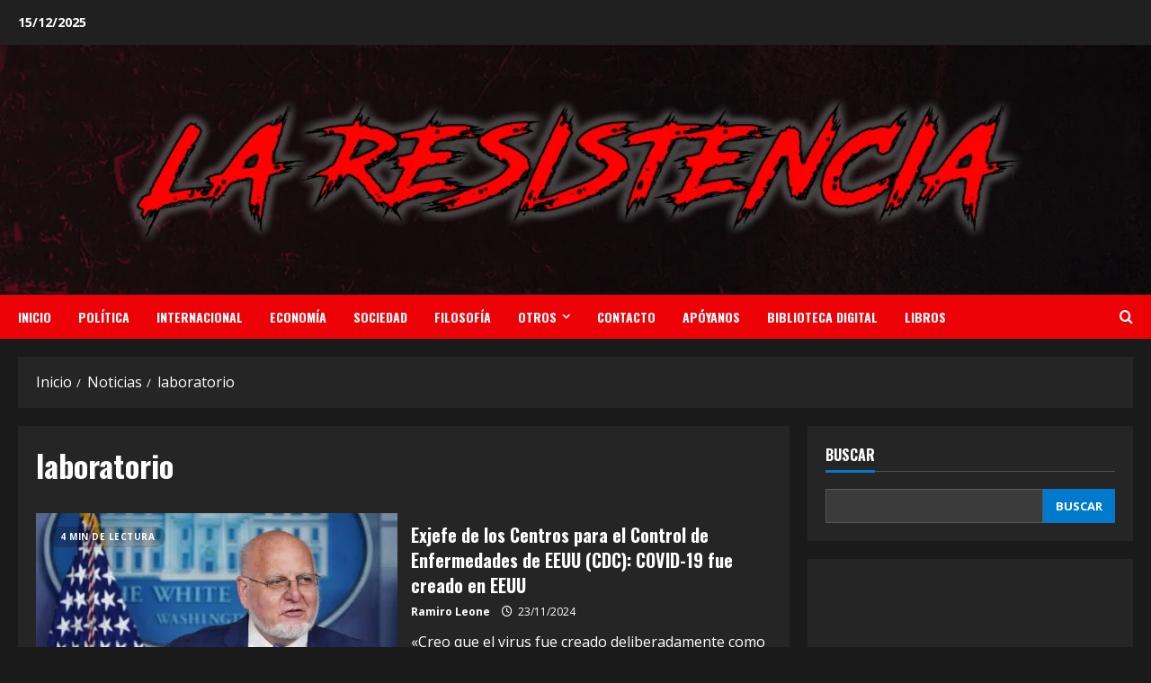

--- FILE ---
content_type: text/html; charset=UTF-8
request_url: https://laresistenciaradio.com/etiquetas/laboratorio/
body_size: 29054
content:
<!doctype html>
<html lang="es">

<head>
    <meta charset="UTF-8">
    <meta name="viewport" content="width=device-width, initial-scale=1">
    <link rel="profile" href="http://gmpg.org/xfn/11">

    <title>laboratorio &#8211; La Resistencia Radio</title>
<meta name='robots' content='max-image-preview:large' />
	<style>img:is([sizes="auto" i], [sizes^="auto," i]) { contain-intrinsic-size: 3000px 1500px }</style>
	<link rel='preload' href='https://fonts.googleapis.com/css?family=Oswald:400,700|Open+Sans:400,700&#038;subset=latin&#038;display=swap' as='style' onload="this.onload=null;this.rel='stylesheet'" type='text/css' media='all' crossorigin='anonymous'>
<link rel='preconnect' href='https://fonts.googleapis.com' crossorigin='anonymous'>
<link rel='preconnect' href='https://fonts.gstatic.com' crossorigin='anonymous'>
<link rel='dns-prefetch' href='//www.googletagmanager.com' />
<link rel='dns-prefetch' href='//fonts.googleapis.com' />
<link rel='dns-prefetch' href='//pagead2.googlesyndication.com' />
<link rel='preconnect' href='https://fonts.googleapis.com' />
<link rel='preconnect' href='https://fonts.gstatic.com' />
<link rel="alternate" type="application/rss+xml" title="La Resistencia Radio &raquo; Feed" href="https://laresistenciaradio.com/feed/" />
<link rel="alternate" type="application/rss+xml" title="La Resistencia Radio &raquo; Feed de los comentarios" href="https://laresistenciaradio.com/comments/feed/" />
<link rel="alternate" type="application/rss+xml" title="La Resistencia Radio &raquo; Etiqueta laboratorio del feed" href="https://laresistenciaradio.com/etiquetas/laboratorio/feed/" />
<script type="text/javascript">
/* <![CDATA[ */
window._wpemojiSettings = {"baseUrl":"https:\/\/s.w.org\/images\/core\/emoji\/16.0.1\/72x72\/","ext":".png","svgUrl":"https:\/\/s.w.org\/images\/core\/emoji\/16.0.1\/svg\/","svgExt":".svg","source":{"concatemoji":"https:\/\/laresistenciaradio.com\/wp-includes\/js\/wp-emoji-release.min.js?ver=6.8.3"}};
/*! This file is auto-generated */
!function(s,n){var o,i,e;function c(e){try{var t={supportTests:e,timestamp:(new Date).valueOf()};sessionStorage.setItem(o,JSON.stringify(t))}catch(e){}}function p(e,t,n){e.clearRect(0,0,e.canvas.width,e.canvas.height),e.fillText(t,0,0);var t=new Uint32Array(e.getImageData(0,0,e.canvas.width,e.canvas.height).data),a=(e.clearRect(0,0,e.canvas.width,e.canvas.height),e.fillText(n,0,0),new Uint32Array(e.getImageData(0,0,e.canvas.width,e.canvas.height).data));return t.every(function(e,t){return e===a[t]})}function u(e,t){e.clearRect(0,0,e.canvas.width,e.canvas.height),e.fillText(t,0,0);for(var n=e.getImageData(16,16,1,1),a=0;a<n.data.length;a++)if(0!==n.data[a])return!1;return!0}function f(e,t,n,a){switch(t){case"flag":return n(e,"\ud83c\udff3\ufe0f\u200d\u26a7\ufe0f","\ud83c\udff3\ufe0f\u200b\u26a7\ufe0f")?!1:!n(e,"\ud83c\udde8\ud83c\uddf6","\ud83c\udde8\u200b\ud83c\uddf6")&&!n(e,"\ud83c\udff4\udb40\udc67\udb40\udc62\udb40\udc65\udb40\udc6e\udb40\udc67\udb40\udc7f","\ud83c\udff4\u200b\udb40\udc67\u200b\udb40\udc62\u200b\udb40\udc65\u200b\udb40\udc6e\u200b\udb40\udc67\u200b\udb40\udc7f");case"emoji":return!a(e,"\ud83e\udedf")}return!1}function g(e,t,n,a){var r="undefined"!=typeof WorkerGlobalScope&&self instanceof WorkerGlobalScope?new OffscreenCanvas(300,150):s.createElement("canvas"),o=r.getContext("2d",{willReadFrequently:!0}),i=(o.textBaseline="top",o.font="600 32px Arial",{});return e.forEach(function(e){i[e]=t(o,e,n,a)}),i}function t(e){var t=s.createElement("script");t.src=e,t.defer=!0,s.head.appendChild(t)}"undefined"!=typeof Promise&&(o="wpEmojiSettingsSupports",i=["flag","emoji"],n.supports={everything:!0,everythingExceptFlag:!0},e=new Promise(function(e){s.addEventListener("DOMContentLoaded",e,{once:!0})}),new Promise(function(t){var n=function(){try{var e=JSON.parse(sessionStorage.getItem(o));if("object"==typeof e&&"number"==typeof e.timestamp&&(new Date).valueOf()<e.timestamp+604800&&"object"==typeof e.supportTests)return e.supportTests}catch(e){}return null}();if(!n){if("undefined"!=typeof Worker&&"undefined"!=typeof OffscreenCanvas&&"undefined"!=typeof URL&&URL.createObjectURL&&"undefined"!=typeof Blob)try{var e="postMessage("+g.toString()+"("+[JSON.stringify(i),f.toString(),p.toString(),u.toString()].join(",")+"));",a=new Blob([e],{type:"text/javascript"}),r=new Worker(URL.createObjectURL(a),{name:"wpTestEmojiSupports"});return void(r.onmessage=function(e){c(n=e.data),r.terminate(),t(n)})}catch(e){}c(n=g(i,f,p,u))}t(n)}).then(function(e){for(var t in e)n.supports[t]=e[t],n.supports.everything=n.supports.everything&&n.supports[t],"flag"!==t&&(n.supports.everythingExceptFlag=n.supports.everythingExceptFlag&&n.supports[t]);n.supports.everythingExceptFlag=n.supports.everythingExceptFlag&&!n.supports.flag,n.DOMReady=!1,n.readyCallback=function(){n.DOMReady=!0}}).then(function(){return e}).then(function(){var e;n.supports.everything||(n.readyCallback(),(e=n.source||{}).concatemoji?t(e.concatemoji):e.wpemoji&&e.twemoji&&(t(e.twemoji),t(e.wpemoji)))}))}((window,document),window._wpemojiSettings);
/* ]]> */
</script>

<link rel='stylesheet' id='pt-cv-public-style-css' href='https://laresistenciaradio.com/wp-content/plugins/content-views-query-and-display-post-page/public/assets/css/cv.css?ver=4.2' type='text/css' media='all' />
<link rel='stylesheet' id='sbi_styles-css' href='https://laresistenciaradio.com/wp-content/plugins/instagram-feed/css/sbi-styles.min.css?ver=6.9.1' type='text/css' media='all' />
<style id='wp-emoji-styles-inline-css' type='text/css'>

	img.wp-smiley, img.emoji {
		display: inline !important;
		border: none !important;
		box-shadow: none !important;
		height: 1em !important;
		width: 1em !important;
		margin: 0 0.07em !important;
		vertical-align: -0.1em !important;
		background: none !important;
		padding: 0 !important;
	}
</style>
<link rel='stylesheet' id='wp-block-library-css' href='https://laresistenciaradio.com/wp-includes/css/dist/block-library/style.min.css?ver=6.8.3' type='text/css' media='all' />
<style id='wp-block-library-theme-inline-css' type='text/css'>
.wp-block-audio :where(figcaption){color:#555;font-size:13px;text-align:center}.is-dark-theme .wp-block-audio :where(figcaption){color:#ffffffa6}.wp-block-audio{margin:0 0 1em}.wp-block-code{border:1px solid #ccc;border-radius:4px;font-family:Menlo,Consolas,monaco,monospace;padding:.8em 1em}.wp-block-embed :where(figcaption){color:#555;font-size:13px;text-align:center}.is-dark-theme .wp-block-embed :where(figcaption){color:#ffffffa6}.wp-block-embed{margin:0 0 1em}.blocks-gallery-caption{color:#555;font-size:13px;text-align:center}.is-dark-theme .blocks-gallery-caption{color:#ffffffa6}:root :where(.wp-block-image figcaption){color:#555;font-size:13px;text-align:center}.is-dark-theme :root :where(.wp-block-image figcaption){color:#ffffffa6}.wp-block-image{margin:0 0 1em}.wp-block-pullquote{border-bottom:4px solid;border-top:4px solid;color:currentColor;margin-bottom:1.75em}.wp-block-pullquote cite,.wp-block-pullquote footer,.wp-block-pullquote__citation{color:currentColor;font-size:.8125em;font-style:normal;text-transform:uppercase}.wp-block-quote{border-left:.25em solid;margin:0 0 1.75em;padding-left:1em}.wp-block-quote cite,.wp-block-quote footer{color:currentColor;font-size:.8125em;font-style:normal;position:relative}.wp-block-quote:where(.has-text-align-right){border-left:none;border-right:.25em solid;padding-left:0;padding-right:1em}.wp-block-quote:where(.has-text-align-center){border:none;padding-left:0}.wp-block-quote.is-large,.wp-block-quote.is-style-large,.wp-block-quote:where(.is-style-plain){border:none}.wp-block-search .wp-block-search__label{font-weight:700}.wp-block-search__button{border:1px solid #ccc;padding:.375em .625em}:where(.wp-block-group.has-background){padding:1.25em 2.375em}.wp-block-separator.has-css-opacity{opacity:.4}.wp-block-separator{border:none;border-bottom:2px solid;margin-left:auto;margin-right:auto}.wp-block-separator.has-alpha-channel-opacity{opacity:1}.wp-block-separator:not(.is-style-wide):not(.is-style-dots){width:100px}.wp-block-separator.has-background:not(.is-style-dots){border-bottom:none;height:1px}.wp-block-separator.has-background:not(.is-style-wide):not(.is-style-dots){height:2px}.wp-block-table{margin:0 0 1em}.wp-block-table td,.wp-block-table th{word-break:normal}.wp-block-table :where(figcaption){color:#555;font-size:13px;text-align:center}.is-dark-theme .wp-block-table :where(figcaption){color:#ffffffa6}.wp-block-video :where(figcaption){color:#555;font-size:13px;text-align:center}.is-dark-theme .wp-block-video :where(figcaption){color:#ffffffa6}.wp-block-video{margin:0 0 1em}:root :where(.wp-block-template-part.has-background){margin-bottom:0;margin-top:0;padding:1.25em 2.375em}
</style>
<style id='global-styles-inline-css' type='text/css'>
:root{--wp--preset--aspect-ratio--square: 1;--wp--preset--aspect-ratio--4-3: 4/3;--wp--preset--aspect-ratio--3-4: 3/4;--wp--preset--aspect-ratio--3-2: 3/2;--wp--preset--aspect-ratio--2-3: 2/3;--wp--preset--aspect-ratio--16-9: 16/9;--wp--preset--aspect-ratio--9-16: 9/16;--wp--preset--color--black: #000000;--wp--preset--color--cyan-bluish-gray: #abb8c3;--wp--preset--color--white: #ffffff;--wp--preset--color--pale-pink: #f78da7;--wp--preset--color--vivid-red: #cf2e2e;--wp--preset--color--luminous-vivid-orange: #ff6900;--wp--preset--color--luminous-vivid-amber: #fcb900;--wp--preset--color--light-green-cyan: #7bdcb5;--wp--preset--color--vivid-green-cyan: #00d084;--wp--preset--color--pale-cyan-blue: #8ed1fc;--wp--preset--color--vivid-cyan-blue: #0693e3;--wp--preset--color--vivid-purple: #9b51e0;--wp--preset--gradient--vivid-cyan-blue-to-vivid-purple: linear-gradient(135deg,rgba(6,147,227,1) 0%,rgb(155,81,224) 100%);--wp--preset--gradient--light-green-cyan-to-vivid-green-cyan: linear-gradient(135deg,rgb(122,220,180) 0%,rgb(0,208,130) 100%);--wp--preset--gradient--luminous-vivid-amber-to-luminous-vivid-orange: linear-gradient(135deg,rgba(252,185,0,1) 0%,rgba(255,105,0,1) 100%);--wp--preset--gradient--luminous-vivid-orange-to-vivid-red: linear-gradient(135deg,rgba(255,105,0,1) 0%,rgb(207,46,46) 100%);--wp--preset--gradient--very-light-gray-to-cyan-bluish-gray: linear-gradient(135deg,rgb(238,238,238) 0%,rgb(169,184,195) 100%);--wp--preset--gradient--cool-to-warm-spectrum: linear-gradient(135deg,rgb(74,234,220) 0%,rgb(151,120,209) 20%,rgb(207,42,186) 40%,rgb(238,44,130) 60%,rgb(251,105,98) 80%,rgb(254,248,76) 100%);--wp--preset--gradient--blush-light-purple: linear-gradient(135deg,rgb(255,206,236) 0%,rgb(152,150,240) 100%);--wp--preset--gradient--blush-bordeaux: linear-gradient(135deg,rgb(254,205,165) 0%,rgb(254,45,45) 50%,rgb(107,0,62) 100%);--wp--preset--gradient--luminous-dusk: linear-gradient(135deg,rgb(255,203,112) 0%,rgb(199,81,192) 50%,rgb(65,88,208) 100%);--wp--preset--gradient--pale-ocean: linear-gradient(135deg,rgb(255,245,203) 0%,rgb(182,227,212) 50%,rgb(51,167,181) 100%);--wp--preset--gradient--electric-grass: linear-gradient(135deg,rgb(202,248,128) 0%,rgb(113,206,126) 100%);--wp--preset--gradient--midnight: linear-gradient(135deg,rgb(2,3,129) 0%,rgb(40,116,252) 100%);--wp--preset--font-size--small: 13px;--wp--preset--font-size--medium: 20px;--wp--preset--font-size--large: 36px;--wp--preset--font-size--x-large: 42px;--wp--preset--spacing--20: 0.44rem;--wp--preset--spacing--30: 0.67rem;--wp--preset--spacing--40: 1rem;--wp--preset--spacing--50: 1.5rem;--wp--preset--spacing--60: 2.25rem;--wp--preset--spacing--70: 3.38rem;--wp--preset--spacing--80: 5.06rem;--wp--preset--shadow--natural: 6px 6px 9px rgba(0, 0, 0, 0.2);--wp--preset--shadow--deep: 12px 12px 50px rgba(0, 0, 0, 0.4);--wp--preset--shadow--sharp: 6px 6px 0px rgba(0, 0, 0, 0.2);--wp--preset--shadow--outlined: 6px 6px 0px -3px rgba(255, 255, 255, 1), 6px 6px rgba(0, 0, 0, 1);--wp--preset--shadow--crisp: 6px 6px 0px rgba(0, 0, 0, 1);}:root { --wp--style--global--content-size: 740px;--wp--style--global--wide-size: 1300px; }:where(body) { margin: 0; }.wp-site-blocks > .alignleft { float: left; margin-right: 2em; }.wp-site-blocks > .alignright { float: right; margin-left: 2em; }.wp-site-blocks > .aligncenter { justify-content: center; margin-left: auto; margin-right: auto; }:where(.wp-site-blocks) > * { margin-block-start: 24px; margin-block-end: 0; }:where(.wp-site-blocks) > :first-child { margin-block-start: 0; }:where(.wp-site-blocks) > :last-child { margin-block-end: 0; }:root { --wp--style--block-gap: 24px; }:root :where(.is-layout-flow) > :first-child{margin-block-start: 0;}:root :where(.is-layout-flow) > :last-child{margin-block-end: 0;}:root :where(.is-layout-flow) > *{margin-block-start: 24px;margin-block-end: 0;}:root :where(.is-layout-constrained) > :first-child{margin-block-start: 0;}:root :where(.is-layout-constrained) > :last-child{margin-block-end: 0;}:root :where(.is-layout-constrained) > *{margin-block-start: 24px;margin-block-end: 0;}:root :where(.is-layout-flex){gap: 24px;}:root :where(.is-layout-grid){gap: 24px;}.is-layout-flow > .alignleft{float: left;margin-inline-start: 0;margin-inline-end: 2em;}.is-layout-flow > .alignright{float: right;margin-inline-start: 2em;margin-inline-end: 0;}.is-layout-flow > .aligncenter{margin-left: auto !important;margin-right: auto !important;}.is-layout-constrained > .alignleft{float: left;margin-inline-start: 0;margin-inline-end: 2em;}.is-layout-constrained > .alignright{float: right;margin-inline-start: 2em;margin-inline-end: 0;}.is-layout-constrained > .aligncenter{margin-left: auto !important;margin-right: auto !important;}.is-layout-constrained > :where(:not(.alignleft):not(.alignright):not(.alignfull)){max-width: var(--wp--style--global--content-size);margin-left: auto !important;margin-right: auto !important;}.is-layout-constrained > .alignwide{max-width: var(--wp--style--global--wide-size);}body .is-layout-flex{display: flex;}.is-layout-flex{flex-wrap: wrap;align-items: center;}.is-layout-flex > :is(*, div){margin: 0;}body .is-layout-grid{display: grid;}.is-layout-grid > :is(*, div){margin: 0;}body{padding-top: 0px;padding-right: 0px;padding-bottom: 0px;padding-left: 0px;}a:where(:not(.wp-element-button)){text-decoration: none;}:root :where(.wp-element-button, .wp-block-button__link){background-color: #32373c;border-width: 0;color: #fff;font-family: inherit;font-size: inherit;line-height: inherit;padding: calc(0.667em + 2px) calc(1.333em + 2px);text-decoration: none;}.has-black-color{color: var(--wp--preset--color--black) !important;}.has-cyan-bluish-gray-color{color: var(--wp--preset--color--cyan-bluish-gray) !important;}.has-white-color{color: var(--wp--preset--color--white) !important;}.has-pale-pink-color{color: var(--wp--preset--color--pale-pink) !important;}.has-vivid-red-color{color: var(--wp--preset--color--vivid-red) !important;}.has-luminous-vivid-orange-color{color: var(--wp--preset--color--luminous-vivid-orange) !important;}.has-luminous-vivid-amber-color{color: var(--wp--preset--color--luminous-vivid-amber) !important;}.has-light-green-cyan-color{color: var(--wp--preset--color--light-green-cyan) !important;}.has-vivid-green-cyan-color{color: var(--wp--preset--color--vivid-green-cyan) !important;}.has-pale-cyan-blue-color{color: var(--wp--preset--color--pale-cyan-blue) !important;}.has-vivid-cyan-blue-color{color: var(--wp--preset--color--vivid-cyan-blue) !important;}.has-vivid-purple-color{color: var(--wp--preset--color--vivid-purple) !important;}.has-black-background-color{background-color: var(--wp--preset--color--black) !important;}.has-cyan-bluish-gray-background-color{background-color: var(--wp--preset--color--cyan-bluish-gray) !important;}.has-white-background-color{background-color: var(--wp--preset--color--white) !important;}.has-pale-pink-background-color{background-color: var(--wp--preset--color--pale-pink) !important;}.has-vivid-red-background-color{background-color: var(--wp--preset--color--vivid-red) !important;}.has-luminous-vivid-orange-background-color{background-color: var(--wp--preset--color--luminous-vivid-orange) !important;}.has-luminous-vivid-amber-background-color{background-color: var(--wp--preset--color--luminous-vivid-amber) !important;}.has-light-green-cyan-background-color{background-color: var(--wp--preset--color--light-green-cyan) !important;}.has-vivid-green-cyan-background-color{background-color: var(--wp--preset--color--vivid-green-cyan) !important;}.has-pale-cyan-blue-background-color{background-color: var(--wp--preset--color--pale-cyan-blue) !important;}.has-vivid-cyan-blue-background-color{background-color: var(--wp--preset--color--vivid-cyan-blue) !important;}.has-vivid-purple-background-color{background-color: var(--wp--preset--color--vivid-purple) !important;}.has-black-border-color{border-color: var(--wp--preset--color--black) !important;}.has-cyan-bluish-gray-border-color{border-color: var(--wp--preset--color--cyan-bluish-gray) !important;}.has-white-border-color{border-color: var(--wp--preset--color--white) !important;}.has-pale-pink-border-color{border-color: var(--wp--preset--color--pale-pink) !important;}.has-vivid-red-border-color{border-color: var(--wp--preset--color--vivid-red) !important;}.has-luminous-vivid-orange-border-color{border-color: var(--wp--preset--color--luminous-vivid-orange) !important;}.has-luminous-vivid-amber-border-color{border-color: var(--wp--preset--color--luminous-vivid-amber) !important;}.has-light-green-cyan-border-color{border-color: var(--wp--preset--color--light-green-cyan) !important;}.has-vivid-green-cyan-border-color{border-color: var(--wp--preset--color--vivid-green-cyan) !important;}.has-pale-cyan-blue-border-color{border-color: var(--wp--preset--color--pale-cyan-blue) !important;}.has-vivid-cyan-blue-border-color{border-color: var(--wp--preset--color--vivid-cyan-blue) !important;}.has-vivid-purple-border-color{border-color: var(--wp--preset--color--vivid-purple) !important;}.has-vivid-cyan-blue-to-vivid-purple-gradient-background{background: var(--wp--preset--gradient--vivid-cyan-blue-to-vivid-purple) !important;}.has-light-green-cyan-to-vivid-green-cyan-gradient-background{background: var(--wp--preset--gradient--light-green-cyan-to-vivid-green-cyan) !important;}.has-luminous-vivid-amber-to-luminous-vivid-orange-gradient-background{background: var(--wp--preset--gradient--luminous-vivid-amber-to-luminous-vivid-orange) !important;}.has-luminous-vivid-orange-to-vivid-red-gradient-background{background: var(--wp--preset--gradient--luminous-vivid-orange-to-vivid-red) !important;}.has-very-light-gray-to-cyan-bluish-gray-gradient-background{background: var(--wp--preset--gradient--very-light-gray-to-cyan-bluish-gray) !important;}.has-cool-to-warm-spectrum-gradient-background{background: var(--wp--preset--gradient--cool-to-warm-spectrum) !important;}.has-blush-light-purple-gradient-background{background: var(--wp--preset--gradient--blush-light-purple) !important;}.has-blush-bordeaux-gradient-background{background: var(--wp--preset--gradient--blush-bordeaux) !important;}.has-luminous-dusk-gradient-background{background: var(--wp--preset--gradient--luminous-dusk) !important;}.has-pale-ocean-gradient-background{background: var(--wp--preset--gradient--pale-ocean) !important;}.has-electric-grass-gradient-background{background: var(--wp--preset--gradient--electric-grass) !important;}.has-midnight-gradient-background{background: var(--wp--preset--gradient--midnight) !important;}.has-small-font-size{font-size: var(--wp--preset--font-size--small) !important;}.has-medium-font-size{font-size: var(--wp--preset--font-size--medium) !important;}.has-large-font-size{font-size: var(--wp--preset--font-size--large) !important;}.has-x-large-font-size{font-size: var(--wp--preset--font-size--x-large) !important;}
:root :where(.wp-block-pullquote){font-size: 1.5em;line-height: 1.6;}
</style>
<link rel='stylesheet' id='bootstrap-css' href='https://laresistenciaradio.com/wp-content/themes/morenews/assets/bootstrap/css/bootstrap.min.css?ver=2.0.45' type='text/css' media='all' />
<link rel='stylesheet' id='morenews-style-css' href='https://laresistenciaradio.com/wp-content/themes/morenews/style.min.css?ver=2.0.45' type='text/css' media='all' />
<style id='morenews-style-inline-css' type='text/css'>

    body.aft-dark-mode #sidr,
        body.aft-dark-mode,
        body.aft-dark-mode.custom-background,
        body.aft-dark-mode #af-preloader {
            background-color: #000000;
        }
        
                    body.aft-default-mode #sidr,
            body.aft-default-mode #af-preloader,
            body.aft-default-mode {
                background-color: #f5f5f5;
            }

        
                    .frm_style_formidable-style.with_frm_style .frm_compact .frm_dropzone.dz-clickable .dz-message, 
            .frm_style_formidable-style.with_frm_style input[type=submit], 
            .frm_style_formidable-style.with_frm_style .frm_submit input[type=button], 
            .frm_style_formidable-style.with_frm_style .frm_submit button, 
            .frm_form_submit_style, 
            .frm_style_formidable-style.with_frm_style .frm-edit-page-btn,

            .woocommerce #respond input#submit.disabled, 
            .woocommerce #respond input#submit:disabled, 
            .woocommerce #respond input#submit:disabled[disabled], 
            .woocommerce a.button.disabled, 
            .woocommerce a.button:disabled, 
            .woocommerce a.button:disabled[disabled], 
            .woocommerce button.button.disabled, 
            .woocommerce button.button:disabled, 
            .woocommerce button.button:disabled[disabled], 
            .woocommerce input.button.disabled, 
            .woocommerce input.button:disabled, 
            .woocommerce input.button:disabled[disabled],
            .woocommerce #respond input#submit, 
            .woocommerce a.button, 
            .woocommerce button.button, 
            .woocommerce input.button,
            .woocommerce #respond input#submit.alt, 
            .woocommerce a.button.alt, 
            .woocommerce button.button.alt, 
            .woocommerce input.button.alt,
            .woocommerce-account .addresses .title .edit,
            :root .wc-block-featured-product__link :where(.wp-element-button, .wp-block-button__link),
            :root .wc-block-featured-category__link :where(.wp-element-button, .wp-block-button__link),
            hustle-button,
            button.wc-block-mini-cart__button,
            .wc-block-checkout .wp-block-button__link,
            .wp-block-button.wc-block-components-product-button .wp-block-button__link,
            .wc-block-grid__product-add-to-cart.wp-block-button .wp-block-button__link,
            body .wc-block-components-button,
            .wc-block-grid .wp-block-button__link,
            .woocommerce-notices-wrapper .button,
            body .woocommerce-notices-wrapper .button:hover,
            body.woocommerce .single_add_to_cart_button.button:hover,
            body.woocommerce a.button.add_to_cart_button:hover,

            .widget-title-fill-and-border .wp-block-search__label,
            .widget-title-fill-and-border .wp-block-group .wp-block-heading,
            .widget-title-fill-and-no-border .wp-block-search__label,
            .widget-title-fill-and-no-border .wp-block-group .wp-block-heading,

            .widget-title-fill-and-border .wp_post_author_widget .widget-title .header-after,
            .widget-title-fill-and-border .widget-title .heading-line,
            .widget-title-fill-and-border .aft-posts-tabs-panel .nav-tabs>li>a.active,
            .widget-title-fill-and-border .aft-main-banner-wrapper .widget-title .heading-line ,
            .widget-title-fill-and-no-border .wp_post_author_widget .widget-title .header-after,
            .widget-title-fill-and-no-border .widget-title .heading-line,
            .widget-title-fill-and-no-border .aft-posts-tabs-panel .nav-tabs>li>a.active,
            .widget-title-fill-and-no-border .aft-main-banner-wrapper .widget-title .heading-line,
            a.sidr-class-sidr-button-close,
            body.widget-title-border-bottom .header-after1 .heading-line-before, 
            body.widget-title-border-bottom .widget-title .heading-line-before,

            .widget-title-border-center .wp-block-search__label::after,
            .widget-title-border-center .wp-block-group .wp-block-heading::after,
            .widget-title-border-center .wp_post_author_widget .widget-title .heading-line-before,
            .widget-title-border-center .aft-posts-tabs-panel .nav-tabs>li>a.active::after,
            .widget-title-border-center .wp_post_author_widget .widget-title .header-after::after, 
            .widget-title-border-center .widget-title .heading-line-after,

            .widget-title-border-bottom .wp-block-search__label::after,
            .widget-title-border-bottom .wp-block-group .wp-block-heading::after,
            .widget-title-border-bottom .heading-line::before, 
            .widget-title-border-bottom .wp-post-author-wrap .header-after::before,
            .widget-title-border-bottom .aft-posts-tabs-panel .nav-tabs>li>a.active span::after,

            .aft-dark-mode .is-style-fill a.wp-block-button__link:not(.has-background), 
            .aft-default-mode .is-style-fill a.wp-block-button__link:not(.has-background),

            a.comment-reply-link,
            body.aft-default-mode .reply a,
            body.aft-dark-mode .reply a,
            .aft-popular-taxonomies-lists span::before ,
            #loader-wrapper div,
            span.heading-line::before,
            .wp-post-author-wrap .header-after::before,
            body.aft-dark-mode input[type="button"],
            body.aft-dark-mode input[type="reset"],
            body.aft-dark-mode input[type="submit"],
            body.aft-dark-mode .inner-suscribe input[type=submit],
            body.aft-default-mode input[type="button"],
            body.aft-default-mode input[type="reset"],
            body.aft-default-mode input[type="submit"],
            body.aft-default-mode .inner-suscribe input[type=submit],
            .woocommerce-product-search button[type="submit"],
            input.search-submit,
            .wp-block-search__button,
            .af-youtube-slider .af-video-wrap .af-bg-play i,
            .af-youtube-video-list .entry-header-yt-video-wrapper .af-yt-video-play i,
            .af-post-format i,
            body .btn-style1 a:visited,
            body .btn-style1 a,
            body .morenews-pagination .nav-links .page-numbers.current,
            body #scroll-up,
            button,
            body article.sticky .read-single:before,
            .aft-readmore-wrapper a.aft-readmore:hover,
            body.aft-dark-mode .aft-readmore-wrapper a.aft-readmore:hover, 
            footer.site-footer .aft-readmore-wrapper a.aft-readmore:hover,
            .aft-readmore-wrapper a.aft-readmore:hover,
            body .trending-posts-vertical .trending-no{
            background-color: #fe0000;
            }

            div.wpforms-container-full button[type=submit]:hover,
            div.wpforms-container-full button[type=submit]:not(:hover):not(:active){
                background-color: #fe0000 !important;
            }

            .grid-design-texts-over-image .aft-readmore-wrapper a.aft-readmore:hover, 
            .aft-readmore-wrapper a.aft-readmore:hover,
            body.aft-dark-mode .aft-readmore-wrapper a.aft-readmore:hover, 
            body.aft-default-mode .aft-readmore-wrapper a.aft-readmore:hover, 

            body.single .entry-header .aft-post-excerpt-and-meta .post-excerpt,
            body.aft-dark-mode.single span.tags-links a:hover,
            .morenews-pagination .nav-links .page-numbers.current,
            .aft-readmore-wrapper a.aft-readmore:hover,
            p.awpa-more-posts a:hover{
            border-color: #fe0000;
            }
            .wp-post-author-meta .wp-post-author-meta-more-posts a.awpa-more-posts:hover{
                border-color: #fe0000;
            }
            body:not(.rtl) .aft-popular-taxonomies-lists span::after {
                border-left-color: #fe0000;
            }
            body.rtl .aft-popular-taxonomies-lists span::after {
                border-right-color: #fe0000;
            }
            .widget-title-fill-and-no-border .wp-block-search__label::after,
            .widget-title-fill-and-no-border .wp-block-group .wp-block-heading::after,
            .widget-title-fill-and-no-border .aft-posts-tabs-panel .nav-tabs>li a.active::after,
            .widget-title-fill-and-no-border .morenews-widget .widget-title::before,
            .widget-title-fill-and-no-border .morenews-customizer .widget-title::before{
                border-top-color: #fe0000;

            }
            .woocommerce div.product .woocommerce-tabs ul.tabs li.active,
            #scroll-up::after,
            .aft-dark-mode #loader,
            .aft-default-mode #loader {
                border-bottom-color: #fe0000;
            }
            footer.site-footer .wp-calendar-nav a:hover,
            footer.site-footer .wp-block-latest-comments__comment-meta a:hover,
            .aft-dark-mode .tagcloud a:hover, 
            .aft-dark-mode .widget ul.menu >li a:hover, 
            .aft-dark-mode .widget > ul > li a:hover,
            .banner-exclusive-posts-wrapper a:hover,
            .list-style .read-title h3 a:hover,
            .grid-design-default .read-title h3 a:hover,
            body.aft-dark-mode .banner-exclusive-posts-wrapper a:hover,
            body.aft-dark-mode .banner-exclusive-posts-wrapper a:visited:hover,
            body.aft-default-mode .banner-exclusive-posts-wrapper a:hover,
            body.aft-default-mode .banner-exclusive-posts-wrapper a:visited:hover,
            body.wp-post-author-meta .awpa-display-name a:hover,
            .widget_text a ,
            .post-description a:not(.aft-readmore), .post-description a:not(.aft-readmore):visited,

            .wp_post_author_widget .wp-post-author-meta .awpa-display-name a:hover, 
            .wp-post-author-meta .wp-post-author-meta-more-posts a.awpa-more-posts:hover,
            body.aft-default-mode .af-breadcrumbs a:hover,
            body.aft-dark-mode .af-breadcrumbs a:hover,
            body .wp-block-latest-comments li.wp-block-latest-comments__comment a:hover,

            body .site-footer .color-pad .read-title h3 a:hover,
            body.aft-default-mode .site-footer .tagcloud a:hover,
            body.aft-dark-mode .site-footer .tagcloud a:hover,
            body.aft-default-mode .site-footer .wp-block-tag-cloud a:hover,
            body.aft-dark-mode .site-footer .wp-block-tag-cloud a:hover,

            body.aft-dark-mode #secondary .morenews-widget ul[class*="wp-block-"] a:hover,
            body.aft-dark-mode #secondary .morenews-widget ol[class*="wp-block-"] a:hover,
            body.aft-dark-mode a.post-edit-link:hover,
            body.aft-default-mode #secondary .morenews-widget ul[class*="wp-block-"] a:hover,
            body.aft-default-mode #secondary .morenews-widget ol[class*="wp-block-"] a:hover,
            body.aft-default-mode a.post-edit-link:hover,
            body.aft-default-mode #secondary .widget > ul > li a:hover,

            body.aft-default-mode footer.comment-meta a:hover,
            body.aft-dark-mode footer.comment-meta a:hover,
            body.aft-default-mode .comment-form a:hover,
            body.aft-dark-mode .comment-form a:hover,
            body.aft-dark-mode .entry-content > .wp-block-tag-cloud a:not(.has-text-color):hover,
            body.aft-default-mode .entry-content > .wp-block-tag-cloud a:not(.has-text-color):hover,
            body.aft-dark-mode .entry-content .wp-block-archives-list.wp-block-archives a:not(.has-text-color):hover,
            body.aft-default-mode .entry-content .wp-block-archives-list.wp-block-archives a:not(.has-text-color):hover,
            body.aft-dark-mode .entry-content .wp-block-latest-posts a:not(.has-text-color):hover, 
            body.aft-dark-mode .entry-content .wp-block-categories-list.wp-block-categories a:not(.has-text-color):hover,
            body.aft-default-mode .entry-content .wp-block-latest-posts a:not(.has-text-color):hover, 
            body.aft-default-mode .entry-content .wp-block-categories-list.wp-block-categories a:not(.has-text-color):hover,

            .aft-default-mode .wp-block-archives-list.wp-block-archives a:not(.has-text-color):hover,
            .aft-default-mode .wp-block-latest-posts a:not(.has-text-color):hover, 
            .aft-default-mode .wp-block-categories-list.wp-block-categories a:not(.has-text-color):hover,
            .aft-default-mode .wp-block-latest-comments li.wp-block-latest-comments__comment a:hover,
            .aft-dark-mode .wp-block-archives-list.wp-block-archives a:not(.has-text-color):hover,
            .aft-dark-mode .wp-block-latest-posts a:not(.has-text-color):hover, 
            .aft-dark-mode .wp-block-categories-list.wp-block-categories a:not(.has-text-color):hover,
            .aft-dark-mode .wp-block-latest-comments li.wp-block-latest-comments__comment a:hover,

            body.aft-default-mode .site-footer .wp-block-latest-comments li.wp-block-latest-comments__comment a:hover,
            body.aft-dark-mode .site-footer .wp-block-latest-comments li.wp-block-latest-comments__comment a:hover,
            .aft-default-mode .site-footer .wp-block-archives-list.wp-block-archives a:not(.has-text-color):hover,
            .aft-default-mode .site-footer .wp-block-latest-posts a:not(.has-text-color):hover, 
            .aft-default-mode .site-footer .wp-block-categories-list.wp-block-categories a:not(.has-text-color):hover,
            .aft-dark-mode .site-footer .wp-block-archives-list.wp-block-archives a:not(.has-text-color):hover,
            .aft-dark-mode .site-footer .wp-block-latest-posts a:not(.has-text-color):hover, 
            .aft-dark-mode .site-footer .wp-block-categories-list.wp-block-categories a:not(.has-text-color):hover,

            body.aft-dark-mode .morenews-pagination .nav-links a.page-numbers:hover,
            body.aft-default-mode .morenews-pagination .nav-links a.page-numbers:hover,
            body .site-footer .secondary-footer a:hover,
            body.aft-default-mode .aft-popular-taxonomies-lists ul li a:hover ,
            body.aft-dark-mode .aft-popular-taxonomies-lists ul li a:hover,
            body.aft-dark-mode .wp-calendar-nav a,
            body .entry-content > .wp-block-heading a:not(.has-link-color),
            body .entry-content > ul a,
            body .entry-content > ol a,
            body .entry-content > p a ,
            body.aft-default-mode p.logged-in-as a,
            body.aft-dark-mode p.logged-in-as a,
            body.aft-dark-mode .woocommerce-loop-product__title:hover,
            body.aft-default-mode .woocommerce-loop-product__title:hover,
            a:hover,
            p a,
            .stars a:active,
            .stars a:focus,
            .morenews-widget.widget_text a,
            body.aft-default-mode .wp-block-latest-comments li.wp-block-latest-comments__comment a:hover,
            body.aft-dark-mode .wp-block-latest-comments li.wp-block-latest-comments__comment a:hover,
            .entry-content .wp-block-latest-comments a:not(.has-text-color):hover,
            .wc-block-grid__product .wc-block-grid__product-link:focus,

            body.aft-default-mode .entry-content h1:not(.has-link-color):not(.wp-block-post-title) a,
            body.aft-default-mode .entry-content h2:not(.has-link-color):not(.wp-block-post-title) a,
            body.aft-default-mode .entry-content h3:not(.has-link-color):not(.wp-block-post-title) a,
            body.aft-default-mode .entry-content h4:not(.has-link-color):not(.wp-block-post-title) a,
            body.aft-default-mode .entry-content h5:not(.has-link-color):not(.wp-block-post-title) a,
            body.aft-default-mode .entry-content h6:not(.has-link-color):not(.wp-block-post-title) a,
            body.aft-dark-mode .entry-content h1:not(.has-link-color):not(.wp-block-post-title) a,
            body.aft-dark-mode .entry-content h2:not(.has-link-color):not(.wp-block-post-title) a,
            body.aft-dark-mode .entry-content h3:not(.has-link-color):not(.wp-block-post-title) a,
            body.aft-dark-mode .entry-content h4:not(.has-link-color):not(.wp-block-post-title) a,
            body.aft-dark-mode .entry-content h5:not(.has-link-color):not(.wp-block-post-title) a,
            body.aft-dark-mode .entry-content h6:not(.has-link-color):not(.wp-block-post-title) a,

            body.aft-default-mode .comment-content a,
            body.aft-dark-mode .comment-content a,
            body.aft-default-mode .post-excerpt a,
            body.aft-dark-mode .post-excerpt a,
            body.aft-default-mode .wp-block-tag-cloud a:hover,
            body.aft-default-mode .tagcloud a:hover,
            body.aft-default-mode.single span.tags-links a:hover,
            body.aft-default-mode p.awpa-more-posts a:hover,
            body.aft-default-mode p.awpa-website a:hover ,
            body.aft-default-mode .wp-post-author-meta h4 a:hover,
            body.aft-default-mode .widget ul.menu >li a:hover,
            body.aft-default-mode .widget > ul > li a:hover,
            body.aft-default-mode .nav-links a:hover,
            body.aft-default-mode ul.trail-items li a:hover,
            body.aft-dark-mode .wp-block-tag-cloud a:hover,
            body.aft-dark-mode .tagcloud a:hover,
            body.aft-dark-mode.single span.tags-links a:hover,
            body.aft-dark-mode p.awpa-more-posts a:hover,
            body.aft-dark-mode p.awpa-website a:hover ,
            body.aft-dark-mode .widget ul.menu >li a:hover,
            body.aft-dark-mode .nav-links a:hover,
            body.aft-dark-mode ul.trail-items li a:hover{
            color:#fe0000;
            }

            @media only screen and (min-width: 992px){
                body.aft-default-mode .morenews-header .main-navigation .menu-desktop > ul > li:hover > a:before,
                body.aft-default-mode .morenews-header .main-navigation .menu-desktop > ul > li.current-menu-item > a:before {
                background-color: #fe0000;
                }
            }
        
                    .woocommerce-product-search button[type="submit"], input.search-submit{
                background-color: #fe0000;
            }
            .aft-dark-mode .entry-content a:hover, .aft-dark-mode .entry-content a:focus, .aft-dark-mode .entry-content a:active,
            .wp-calendar-nav a,
            #wp-calendar tbody td a,
            body.aft-dark-mode #wp-calendar tbody td#today,
            body.aft-default-mode #wp-calendar tbody td#today,
            body.aft-default-mode .entry-content > .wp-block-heading a:not(.has-link-color),
            body.aft-dark-mode .entry-content > .wp-block-heading a:not(.has-link-color),
            body .entry-content > ul a, body .entry-content > ul a:visited,
            body .entry-content > ol a, body .entry-content > ol a:visited,
            body .entry-content > p a, body .entry-content > p a:visited
            {
            color: #fe0000;
            }
            .woocommerce-product-search button[type="submit"], input.search-submit,
            body.single span.tags-links a:hover,
            body .entry-content > .wp-block-heading a:not(.has-link-color),
            body .entry-content > ul a, body .entry-content > ul a:visited,
            body .entry-content > ol a, body .entry-content > ol a:visited,
            body .entry-content > p a, body .entry-content > p a:visited{
            border-color: #fe0000;
            }

            @media only screen and (min-width: 993px){
                .main-navigation .menu-desktop > li.current-menu-item::after, 
                .main-navigation .menu-desktop > ul > li.current-menu-item::after, 
                .main-navigation .menu-desktop > li::after, .main-navigation .menu-desktop > ul > li::after{
                    background-color: #fe0000;
                }
            }
          


                    .site-title {
            font-family: Oswald;
            }
        
                    body,
            button,
            input,
            select,
            optgroup,
            .cat-links li a,
            .min-read,
            .af-social-contacts .social-widget-menu .screen-reader-text,
            textarea {
            font-family: Open Sans;
            }
        
                    body span.hustle-title,
            .wp-block-blockspare-blockspare-tabs .bs-tabs-title-list li a.bs-tab-title,
            .navigation.post-navigation .nav-links a,
            div.custom-menu-link > a,
            .exclusive-posts .exclusive-now span,
            .aft-popular-taxonomies-lists span,
            .exclusive-posts a,
            .aft-posts-tabs-panel .nav-tabs>li>a,
            .widget-title-border-bottom .aft-posts-tabs-panel .nav-tabs>li>a,
            .nav-tabs>li,
            .widget ul ul li, 
            .widget ul.menu >li ,
            .widget > ul > li,
            .wp-block-search__label,
            .wp-block-latest-posts.wp-block-latest-posts__list li,
            .wp-block-latest-comments li.wp-block-latest-comments__comment,
            .wp-block-group ul li a,
            .main-navigation ul li a,
            h1, h2, h3, h4, h5, h6 {
            font-family: Oswald;
            }
        
        .elementor-page .elementor-section.elementor-section-full_width > .elementor-container,
        .elementor-page .elementor-section.elementor-section-boxed > .elementor-container,
        .elementor-default .elementor-section.elementor-section-full_width > .elementor-container,
        .elementor-default .elementor-section.elementor-section-boxed > .elementor-container{
            max-width: 1300px;
        }

        .container-wrapper .elementor {
            max-width: 100%;
        }
        .full-width-content .elementor-section-stretched,
        .align-content-left .elementor-section-stretched,
        .align-content-right .elementor-section-stretched {
            max-width: 100%;
            left: 0 !important;
        }

</style>
<link rel='stylesheet' id='centralnews-css' href='https://laresistenciaradio.com/wp-content/themes/centralnews/style.css?ver=2.0.45' type='text/css' media='all' />
<link rel='stylesheet' id='morenews-google-fonts-css' href='https://fonts.googleapis.com/css?family=Oswald:400,700|Open+Sans:400,700&#038;subset=latin&#038;display=swap' type='text/css' media='all' />
<link rel='stylesheet' id='aft-icons-css' href='https://laresistenciaradio.com/wp-content/themes/morenews/assets/icons/style.css?ver=6.8.3' type='text/css' media='all' />
<link rel='stylesheet' id='slick-css-css' href='https://laresistenciaradio.com/wp-content/themes/morenews/assets/slick/css/slick.min.css?ver=6.8.3' type='text/css' media='all' />
<link rel='stylesheet' id='sidr-css' href='https://laresistenciaradio.com/wp-content/themes/morenews/assets/sidr/css/jquery.sidr.dark.css?ver=6.8.3' type='text/css' media='all' />
<link rel='stylesheet' id='magnific-popup-css' href='https://laresistenciaradio.com/wp-content/themes/morenews/assets/magnific-popup/magnific-popup.css?ver=6.8.3' type='text/css' media='all' />
<script type="text/javascript" src="https://laresistenciaradio.com/wp-includes/js/jquery/jquery.min.js?ver=3.7.1" id="jquery-core-js"></script>
<script type="text/javascript" src="https://laresistenciaradio.com/wp-includes/js/jquery/jquery-migrate.min.js?ver=3.4.1" id="jquery-migrate-js"></script>
<script type="text/javascript" src="https://laresistenciaradio.com/wp-content/plugins/sticky-menu-or-anything-on-scroll/assets/js/jq-sticky-anything.min.js?ver=2.1.1" id="stickyAnythingLib-js"></script>
<script type="text/javascript" src="https://laresistenciaradio.com/wp-content/themes/morenews/assets/background-script.js?ver=2.0.45" id="morenews-background-script-js"></script>

<!-- Fragmento de código de la etiqueta de Google (gtag.js) añadida por Site Kit -->
<!-- Fragmento de código de Google Analytics añadido por Site Kit -->
<script type="text/javascript" src="https://www.googletagmanager.com/gtag/js?id=G-DRM267K173" id="google_gtagjs-js" async></script>
<script type="text/javascript" id="google_gtagjs-js-after">
/* <![CDATA[ */
window.dataLayer = window.dataLayer || [];function gtag(){dataLayer.push(arguments);}
gtag("set","linker",{"domains":["laresistenciaradio.com"]});
gtag("js", new Date());
gtag("set", "developer_id.dZTNiMT", true);
gtag("config", "G-DRM267K173");
/* ]]> */
</script>
<link rel="https://api.w.org/" href="https://laresistenciaradio.com/wp-json/" /><link rel="alternate" title="JSON" type="application/json" href="https://laresistenciaradio.com/wp-json/wp/v2/tags/76" /><link rel="EditURI" type="application/rsd+xml" title="RSD" href="https://laresistenciaradio.com/xmlrpc.php?rsd" />
<meta name="generator" content="WordPress 6.8.3" />
<meta name="generator" content="Site Kit by Google 1.160.1" /><style type="text/css" id="simple-css-output">s</style><link rel="preload" href="https://laresistenciaradio.com/wp-content/uploads/2021/10/cropped-fondo.jpg" as="image">
<!-- Metaetiquetas de Google AdSense añadidas por Site Kit -->
<meta name="google-adsense-platform-account" content="ca-host-pub-2644536267352236">
<meta name="google-adsense-platform-domain" content="sitekit.withgoogle.com">
<!-- Acabar con las metaetiquetas de Google AdSense añadidas por Site Kit -->
<meta name="generator" content="Elementor 3.33.4; features: additional_custom_breakpoints; settings: css_print_method-internal, google_font-enabled, font_display-auto">
			<style>
				.e-con.e-parent:nth-of-type(n+4):not(.e-lazyloaded):not(.e-no-lazyload),
				.e-con.e-parent:nth-of-type(n+4):not(.e-lazyloaded):not(.e-no-lazyload) * {
					background-image: none !important;
				}
				@media screen and (max-height: 1024px) {
					.e-con.e-parent:nth-of-type(n+3):not(.e-lazyloaded):not(.e-no-lazyload),
					.e-con.e-parent:nth-of-type(n+3):not(.e-lazyloaded):not(.e-no-lazyload) * {
						background-image: none !important;
					}
				}
				@media screen and (max-height: 640px) {
					.e-con.e-parent:nth-of-type(n+2):not(.e-lazyloaded):not(.e-no-lazyload),
					.e-con.e-parent:nth-of-type(n+2):not(.e-lazyloaded):not(.e-no-lazyload) * {
						background-image: none !important;
					}
				}
			</style>
			        <style type="text/css">
            
            body .af-header-image.data-bg:before{
                opacity:0;
            }
                        .site-title,
            .site-description {
                position: absolute;
                clip: rect(1px, 1px, 1px, 1px);
                display: none;
            }

            

        </style>
        
<!-- Fragmento de código de Google Adsense añadido por Site Kit -->
<script type="text/javascript" async="async" src="https://pagead2.googlesyndication.com/pagead/js/adsbygoogle.js?client=ca-pub-2200621129942910&amp;host=ca-host-pub-2644536267352236" crossorigin="anonymous"></script>

<!-- Final del fragmento de código de Google Adsense añadido por Site Kit -->
<link rel="icon" href="https://laresistenciaradio.com/wp-content/uploads/2021/10/cropped-2-1-32x32.png" sizes="32x32" />
<link rel="icon" href="https://laresistenciaradio.com/wp-content/uploads/2021/10/cropped-2-1-192x192.png" sizes="192x192" />
<link rel="apple-touch-icon" href="https://laresistenciaradio.com/wp-content/uploads/2021/10/cropped-2-1-180x180.png" />
<meta name="msapplication-TileImage" content="https://laresistenciaradio.com/wp-content/uploads/2021/10/cropped-2-1-270x270.png" />
		<style type="text/css" id="wp-custom-css">
			li.tab.tab-popular {
    visibility: hidden;
}
li.tab.tab-update {
    visibility: hidden;
}
.site-info {
    display: none;
}
.af-cat-widget-carousel a.morenews-categories.category-color-1 {
    background-color: #fe0000;
}
section.aft-blocks.aft-above-main-banner-section {
    display: none;
}
div#main-navigation-bar {
    background: #ec0106;
}		</style>
		</head>

<body class="archive tag tag-laboratorio tag-76 wp-custom-logo wp-embed-responsive wp-theme-morenews wp-child-theme-centralnews hfeed aft-dark-mode aft-header-layout-centered header-image-default widget-title-border-bottom default-content-layout align-content-left af-wide-layout elementor-default elementor-kit-163">
    
            <div id="af-preloader">
            <div id="loader-wrapper">
                <div class="loader1"></div>
                <div class="loader2"></div>
                <div class="loader3"></div>
                <div class="loader4"></div>
            </div>
        </div>
    
    <div id="page" class="site af-whole-wrapper">
        <a class="skip-link screen-reader-text" href="#content">Saltar al contenido</a>

        
    <header id="masthead" class="header-layout-centered morenews-header">
        
    <div class="top-header">
        <div class="container-wrapper">
            <div class="top-bar-flex">
                <div class="top-bar-left col-2">

                    <div class="date-bar-left">
                              <span class="topbar-date">
        15/12/2025      </span>
                        </div>
                </div>
                <div class="top-bar-right col-2">
                    <div class="aft-small-social-menu">
                                                  </div>
                </div>
            </div>
        </div>
    </div>
<div class="mid-header-wrapper af-header-image data-bg" style="background-image: url(https://laresistenciaradio.com/wp-content/uploads/2021/10/cropped-fondo.jpg);">

    <div class="mid-header">
        <div class="container-wrapper">
                    <div class="mid-bar-flex">
                <div class="logo">
                        <div class="site-branding ">
      <a href="https://laresistenciaradio.com/" class="custom-logo-link" rel="home"><img loading="lazy" width="1000" height="168" src="https://laresistenciaradio.com/wp-content/uploads/2021/10/la-resistencia-cortado-e1633816187683.png" class="custom-logo" alt="La Resistencia Radio" decoding="async" loading="lazy" /></a>        <p class="site-title font-family-1">
          <a href="https://laresistenciaradio.com/" class="site-title-anchor" rel="home">La Resistencia Radio</a>
        </p>
      
          </div>

                </div>
            </div>
        </div>
    </div>

            <div class="below-mid-header">
            <div class="container-wrapper">
                <div class="header-promotion">
                                    </div>
            </div>
        </div>
    
</div>
<div id="main-navigation-bar" class="bottom-header">
    <div class="container-wrapper">
        <div class="bottom-nav">
            <div class="offcanvas-navigaiton">
                                    <div class="navigation-container">
      <nav class="main-navigation clearfix">

        <span class="toggle-menu" aria-controls="primary-menu" aria-expanded="false">
          <a href="#" role="button" class="aft-void-menu" aria-expanded="false">
            <span class="screen-reader-text">
              Menú principal            </span>
            <i class="ham"></i>
          </a>
        </span>


        <div class="menu main-menu menu-desktop show-menu-border"><ul id="primary-menu" class="menu"><li id="menu-item-95" class="menu-item menu-item-type-post_type menu-item-object-page menu-item-home menu-item-95"><a href="https://laresistenciaradio.com/">Inicio</a></li>
<li id="menu-item-97" class="menu-item menu-item-type-taxonomy menu-item-object-category menu-item-97"><a href="https://laresistenciaradio.com/categorias/politica/">Política</a></li>
<li id="menu-item-129" class="menu-item menu-item-type-taxonomy menu-item-object-category menu-item-129"><a href="https://laresistenciaradio.com/categorias/internacional/">Internacional</a></li>
<li id="menu-item-128" class="menu-item menu-item-type-taxonomy menu-item-object-category menu-item-128"><a href="https://laresistenciaradio.com/categorias/economia/">Economía</a></li>
<li id="menu-item-132" class="menu-item menu-item-type-taxonomy menu-item-object-category menu-item-132"><a href="https://laresistenciaradio.com/categorias/sociedad/">Sociedad</a></li>
<li id="menu-item-5992" class="menu-item menu-item-type-taxonomy menu-item-object-category menu-item-5992"><a href="https://laresistenciaradio.com/categorias/filosofia/">Filosofía</a></li>
<li id="menu-item-6423" class="menu-item menu-item-type-taxonomy menu-item-object-post_format menu-item-has-children menu-item-6423"><a href="https://laresistenciaradio.com/type/quote/">Otros</a>
<ul class="sub-menu">
	<li id="menu-item-130" class="menu-item menu-item-type-taxonomy menu-item-object-category menu-item-130"><a href="https://laresistenciaradio.com/categorias/opinion/">Opinión</a></li>
	<li id="menu-item-6428" class="menu-item menu-item-type-taxonomy menu-item-object-category menu-item-6428"><a href="https://laresistenciaradio.com/categorias/historia/">Historia</a></li>
	<li id="menu-item-6424" class="menu-item menu-item-type-taxonomy menu-item-object-category menu-item-6424"><a href="https://laresistenciaradio.com/categorias/noticias/">Noticias</a></li>
	<li id="menu-item-6426" class="menu-item menu-item-type-taxonomy menu-item-object-category menu-item-6426"><a href="https://laresistenciaradio.com/categorias/salud/">Salud</a></li>
	<li id="menu-item-6427" class="menu-item menu-item-type-taxonomy menu-item-object-category menu-item-6427"><a href="https://laresistenciaradio.com/categorias/patreon/">Contenido Exclusivo</a></li>
	<li id="menu-item-6425" class="menu-item menu-item-type-taxonomy menu-item-object-category menu-item-6425"><a href="https://laresistenciaradio.com/categorias/articulos/">Articulos</a></li>
</ul>
</li>
<li id="menu-item-133" class="menu-item menu-item-type-post_type menu-item-object-page menu-item-133"><a href="https://laresistenciaradio.com/contacto/">Contacto</a></li>
<li id="menu-item-315" class="menu-item menu-item-type-post_type menu-item-object-page menu-item-315"><a href="https://laresistenciaradio.com/apoyanos/">Apóyanos</a></li>
<li id="menu-item-6422" class="menu-item menu-item-type-custom menu-item-object-custom menu-item-6422"><a href="https://laresistenciaradio.com/biblioteca/">Biblioteca digital</a></li>
<li id="menu-item-1640" class="menu-item menu-item-type-custom menu-item-object-custom menu-item-1640"><a href="https://laresistenciaradio.com/libros">Libros</a></li>
</ul></div>      </nav>
    </div>


                  <div class="search-watch">
                        <div class="af-search-wrap">
      <div class="search-overlay" aria-label="Abrir formulario de búsqueda">
        <a href="#" title="Search" class="search-icon" aria-label="Abrir formulario de búsqueda">
          <i class="fa fa-search"></i>
        </a>
        <div class="af-search-form">
          <form role="search" method="get" class="search-form" action="https://laresistenciaradio.com/">
				<label>
					<span class="screen-reader-text">Buscar:</span>
					<input type="search" class="search-field" placeholder="Buscar &hellip;" value="" name="s" />
				</label>
				<input type="submit" class="search-submit" value="Buscar" />
			</form>        </div>
      </div>
    </div>

                        
                    </div>

            </div>

        </div>
    </div>    </header>


                                        <div class="aft-main-breadcrumb-wrapper container-wrapper">
                        <div class="af-breadcrumbs font-family-1 color-pad">

      <div role="navigation" aria-label="Migas de pan" class="breadcrumb-trail breadcrumbs" itemprop="breadcrumb"><ul class="trail-items" itemscope itemtype="http://schema.org/BreadcrumbList"><meta name="numberOfItems" content="3" /><meta name="itemListOrder" content="Ascending" /><li itemprop="itemListElement" itemscope itemtype="http://schema.org/ListItem" class="trail-item trail-begin"><a href="https://laresistenciaradio.com/" rel="home" itemprop="item"><span itemprop="name">Inicio</span></a><meta itemprop="position" content="1" /></li><li itemprop="itemListElement" itemscope itemtype="http://schema.org/ListItem" class="trail-item"><a href="https://laresistenciaradio.com/noticias/" itemprop="item"><span itemprop="name">Noticias</span></a><meta itemprop="position" content="2" /></li><li itemprop="itemListElement" itemscope itemtype="http://schema.org/ListItem" class="trail-item trail-end"><a href="https://laresistenciaradio.com/etiquetas/laboratorio/" itemprop="item"><span itemprop="name">laboratorio</span></a><meta itemprop="position" content="3" /></li></ul></div>
    </div>
                  </div>
            
            <div id="content" class="container-wrapper">
                <div class="section-block-upper">
    <div id="primary" class="content-area">
        <main id="main" class="site-main">

            
                <header class="header-title-wrapper1 entry-header-details">
                    <h1 class="page-title">laboratorio</h1>                </header><!-- .header-title-wrapper -->
                        <div class="af-container-row aft-archive-wrapper morenews-customizer clearfix archive-layout-list">
        

        <article id="post-15115" class="latest-posts-list col-1 float-l pad archive-layout-list archive-image-left post-15115 post type-post status-publish format-standard has-post-thumbnail hentry category-articulos category-internacional category-noticias category-salud tag-carolina-del-norte tag-cdc tag-covid tag-eeuu tag-laboratorio tag-robert-redfield" >
            <div class="archive-list-post list-style">
        <div class="af-double-column list-style clearfix aft-list-show-image has-post-image">
      <div class="read-single color-pad">
        <div class="col-3 float-l pos-rel read-img read-bg-img">
          <a class="aft-post-image-link"
            href="https://laresistenciaradio.com/exjefe-de-los-centros-para-el-control-de-enfermedades-de-eeuu-cdc-covid-19-fue-creado-en-eeuu/">Exjefe de los Centros para el Control de Enfermedades de EEUU (CDC): COVID-19 fue creado en EEUU</a>
          <picture loading="lazy" class="attachment-medium_large size-medium_large wp-post-image" decoding="async">
<source type="image/webp" srcset="https://laresistenciaradio.com/wp-content/uploads/2024/11/CDC-768x432.jpg.webp" sizes="(max-width: 640px) 100vw, 640px"/>
<img loading="lazy" width="640" height="360" src="https://laresistenciaradio.com/wp-content/uploads/2024/11/CDC-768x432.jpg.webp" alt="CDC" decoding="async" srcset="https://laresistenciaradio.com/wp-content/uploads/2024/11/CDC-768x432.jpg.webp 768w, https://laresistenciaradio.com/wp-content/uploads/2024/11/CDC-300x169.jpg.webp 300w, https://laresistenciaradio.com/wp-content/uploads/2024/11/CDC-1024x576.jpg.webp 1024w, https://laresistenciaradio.com/wp-content/uploads/2024/11/CDC.jpg.webp 1280w" sizes="(max-width: 640px) 100vw, 640px"/>
</picture>
                                <div class="category-min-read-wrap af-cat-widget-carousel">
              <div class="post-format-and-min-read-wrap">
                                <span class="min-read">4 min de lectura</span>              </div>
              <div class="read-categories">
                <ul class="cat-links"><li class="meta-category">
                             <a class="morenews-categories category-color-1" href="https://laresistenciaradio.com/categorias/articulos/" aria-label="Articulos">
                                 Articulos
                             </a>
                        </li><li class="meta-category">
                             <a class="morenews-categories category-color-1" href="https://laresistenciaradio.com/categorias/internacional/" aria-label="Internacional">
                                 Internacional
                             </a>
                        </li><li class="meta-category">
                             <a class="morenews-categories category-color-1" href="https://laresistenciaradio.com/categorias/noticias/" aria-label="Noticias">
                                 Noticias
                             </a>
                        </li><li class="meta-category">
                             <a class="morenews-categories category-color-1" href="https://laresistenciaradio.com/categorias/salud/" aria-label="Salud">
                                 Salud
                             </a>
                        </li></ul>              </div>
            </div>
                  </div>
        <div class="col-66 float-l pad read-details color-tp-pad">
          
          <div class="read-title">
            <h3>
              <a href="https://laresistenciaradio.com/exjefe-de-los-centros-para-el-control-de-enfermedades-de-eeuu-cdc-covid-19-fue-creado-en-eeuu/">Exjefe de los Centros para el Control de Enfermedades de EEUU (CDC): COVID-19 fue creado en EEUU</a>
            </h3>
          </div>
                      <div class="post-item-metadata entry-meta author-links">
              


                            <span class="item-metadata posts-author byline">
                          <a href="https://laresistenciaradio.com/author/ramiro-leone/">
              Ramiro Leone      </a>
                    </span>
            

                            <span class="item-metadata posts-date">
                    <i class="far fa-clock" aria-hidden="true"></i>
                    23/11/2024                </span>
            


                          </div>
          
                      <div class="read-descprition full-item-discription">
              <div class="post-description">
                «Creo que el virus fue creado deliberadamente como parte de un programa de biodefensa», dijo Redfield. Cuando...<div class="aft-readmore-wrapper">
         <a href="https://laresistenciaradio.com/exjefe-de-los-centros-para-el-control-de-enfermedades-de-eeuu-cdc-covid-19-fue-creado-en-eeuu/" class="aft-readmore" aria-label="Leer más acerca de Exjefe de los Centros para el Control de Enfermedades de EEUU (CDC): COVID-19 fue creado en EEUU">
           Leer más <span class="screen-reader-text">Leer más acerca de Exjefe de los Centros para el Control de Enfermedades de EEUU (CDC): COVID-19 fue creado en EEUU</span>
         </a>
       </div>              </div>
            </div>
          
        </div>
      </div>
    </div>

    </div>









        </article>
    
        

        <article id="post-14957" class="latest-posts-list col-1 float-l pad archive-layout-list archive-image-left post-14957 post type-post status-publish format-standard has-post-thumbnail hentry category-articulos category-noticias category-salud category-sociedad tag-carolina-del-sur tag-eeuu tag-laboratorio" >
            <div class="archive-list-post list-style">
        <div class="af-double-column list-style clearfix aft-list-show-image has-post-image">
      <div class="read-single color-pad">
        <div class="col-3 float-l pos-rel read-img read-bg-img">
          <a class="aft-post-image-link"
            href="https://laresistenciaradio.com/mas-de-40-monos-escapan-de-un-laboratorio-de-investigacion-y-estan-sueltos-en-carolina-del-sur/">Más de 40 monos escapan de un laboratorio de investigación y están sueltos en Carolina del Sur</a>
          <img width="640" height="360" src="https://laresistenciaradio.com/wp-content/uploads/2024/11/RHESUS-768x432.webp" class="attachment-medium_large size-medium_large wp-post-image" alt="RHESUS" decoding="async" srcset="https://laresistenciaradio.com/wp-content/uploads/2024/11/RHESUS-768x432.webp 768w, https://laresistenciaradio.com/wp-content/uploads/2024/11/RHESUS-300x169.webp 300w, https://laresistenciaradio.com/wp-content/uploads/2024/11/RHESUS-1024x576.webp 1024w, https://laresistenciaradio.com/wp-content/uploads/2024/11/RHESUS.webp 1200w" sizes="(max-width: 640px) 100vw, 640px" loading="lazy" />                                <div class="category-min-read-wrap af-cat-widget-carousel">
              <div class="post-format-and-min-read-wrap">
                                <span class="min-read">2 min de lectura</span>              </div>
              <div class="read-categories">
                <ul class="cat-links"><li class="meta-category">
                             <a class="morenews-categories category-color-1" href="https://laresistenciaradio.com/categorias/articulos/" aria-label="Articulos">
                                 Articulos
                             </a>
                        </li><li class="meta-category">
                             <a class="morenews-categories category-color-1" href="https://laresistenciaradio.com/categorias/noticias/" aria-label="Noticias">
                                 Noticias
                             </a>
                        </li><li class="meta-category">
                             <a class="morenews-categories category-color-1" href="https://laresistenciaradio.com/categorias/salud/" aria-label="Salud">
                                 Salud
                             </a>
                        </li><li class="meta-category">
                             <a class="morenews-categories category-color-1" href="https://laresistenciaradio.com/categorias/sociedad/" aria-label="Sociedad">
                                 Sociedad
                             </a>
                        </li></ul>              </div>
            </div>
                  </div>
        <div class="col-66 float-l pad read-details color-tp-pad">
          
          <div class="read-title">
            <h3>
              <a href="https://laresistenciaradio.com/mas-de-40-monos-escapan-de-un-laboratorio-de-investigacion-y-estan-sueltos-en-carolina-del-sur/">Más de 40 monos escapan de un laboratorio de investigación y están sueltos en Carolina del Sur</a>
            </h3>
          </div>
                      <div class="post-item-metadata entry-meta author-links">
              


                            <span class="item-metadata posts-author byline">
                          <a href="https://laresistenciaradio.com/author/ramiro-leone/">
              Ramiro Leone      </a>
                    </span>
            

                            <span class="item-metadata posts-date">
                    <i class="far fa-clock" aria-hidden="true"></i>
                    07/11/2024                </span>
            


                          </div>
          
                      <div class="read-descprition full-item-discription">
              <div class="post-description">
                «Hasta este momento, nadie ha sido capturado», dijo el Departamento de Policía de Yemassee en un comunicado...<div class="aft-readmore-wrapper">
         <a href="https://laresistenciaradio.com/mas-de-40-monos-escapan-de-un-laboratorio-de-investigacion-y-estan-sueltos-en-carolina-del-sur/" class="aft-readmore" aria-label="Leer más acerca de Más de 40 monos escapan de un laboratorio de investigación y están sueltos en Carolina del Sur">
           Leer más <span class="screen-reader-text">Leer más acerca de Más de 40 monos escapan de un laboratorio de investigación y están sueltos en Carolina del Sur</span>
         </a>
       </div>              </div>
            </div>
          
        </div>
      </div>
    </div>

    </div>









        </article>
    
        

        <article id="post-12948" class="latest-posts-list col-1 float-l pad archive-layout-list archive-image-left post-12948 post type-post status-publish format-standard has-post-thumbnail hentry category-articulos category-internacional category-noticias category-sociedad tag-covid tag-eeuu tag-laboratorio tag-rand-paul tag-virus" >
            <div class="archive-list-post list-style">
        <div class="af-double-column list-style clearfix aft-list-show-image has-post-image">
      <div class="read-single color-pad">
        <div class="col-3 float-l pos-rel read-img read-bg-img">
          <a class="aft-post-image-link"
            href="https://laresistenciaradio.com/15-agencias-de-eeuu-sabian-que-covid-19-se-creo-en-un-laboratorio-en-2018-pero-lo-mantuvieron-en-secreto/">15 agencias de EEUU sabían que COVID-19 se creó en un laboratorio en 2018, pero lo mantuvieron en secreto</a>
          <picture class="attachment-medium_large size-medium_large wp-post-image" decoding="async" loading="lazy">
<source type="image/webp" srcset="https://laresistenciaradio.com/wp-content/uploads/2024/04/RAND-PAUL-768x471.jpg.webp" sizes="(max-width: 640px) 100vw, 640px"/>
<img width="640" height="393" src="https://laresistenciaradio.com/wp-content/uploads/2024/04/RAND-PAUL-768x471.jpg.webp" alt="RAND PAUL" decoding="async" srcset="https://laresistenciaradio.com/wp-content/uploads/2024/04/RAND-PAUL-768x471.jpg.webp 768w, https://laresistenciaradio.com/wp-content/uploads/2024/04/RAND-PAUL-300x184.jpg.webp 300w, https://laresistenciaradio.com/wp-content/uploads/2024/04/RAND-PAUL-1024x628.jpg.webp 1024w, https://laresistenciaradio.com/wp-content/uploads/2024/04/RAND-PAUL-1536x941.jpg.webp 1536w, https://laresistenciaradio.com/wp-content/uploads/2024/04/RAND-PAUL.jpg.webp 2048w" sizes="(max-width: 640px) 100vw, 640px" loading="lazy"/>
</picture>
                                <div class="category-min-read-wrap af-cat-widget-carousel">
              <div class="post-format-and-min-read-wrap">
                                <span class="min-read">6 min de lectura</span>              </div>
              <div class="read-categories">
                <ul class="cat-links"><li class="meta-category">
                             <a class="morenews-categories category-color-1" href="https://laresistenciaradio.com/categorias/articulos/" aria-label="Articulos">
                                 Articulos
                             </a>
                        </li><li class="meta-category">
                             <a class="morenews-categories category-color-1" href="https://laresistenciaradio.com/categorias/internacional/" aria-label="Internacional">
                                 Internacional
                             </a>
                        </li><li class="meta-category">
                             <a class="morenews-categories category-color-1" href="https://laresistenciaradio.com/categorias/noticias/" aria-label="Noticias">
                                 Noticias
                             </a>
                        </li><li class="meta-category">
                             <a class="morenews-categories category-color-1" href="https://laresistenciaradio.com/categorias/sociedad/" aria-label="Sociedad">
                                 Sociedad
                             </a>
                        </li></ul>              </div>
            </div>
                  </div>
        <div class="col-66 float-l pad read-details color-tp-pad">
          
          <div class="read-title">
            <h3>
              <a href="https://laresistenciaradio.com/15-agencias-de-eeuu-sabian-que-covid-19-se-creo-en-un-laboratorio-en-2018-pero-lo-mantuvieron-en-secreto/">15 agencias de EEUU sabían que COVID-19 se creó en un laboratorio en 2018, pero lo mantuvieron en secreto</a>
            </h3>
          </div>
                      <div class="post-item-metadata entry-meta author-links">
              


                            <span class="item-metadata posts-author byline">
                          <a href="https://laresistenciaradio.com/author/ramiro-leone/">
              Ramiro Leone      </a>
                    </span>
            

                            <span class="item-metadata posts-date">
                    <i class="far fa-clock" aria-hidden="true"></i>
                    15/04/2024                </span>
            


                          </div>
          
                      <div class="read-descprition full-item-discription">
              <div class="post-description">
                Ningún funcionario o empleado de estas 15 agencias reveló la verdad al público estadounidense durante la pandemia....<div class="aft-readmore-wrapper">
         <a href="https://laresistenciaradio.com/15-agencias-de-eeuu-sabian-que-covid-19-se-creo-en-un-laboratorio-en-2018-pero-lo-mantuvieron-en-secreto/" class="aft-readmore" aria-label="Leer más acerca de 15 agencias de EEUU sabían que COVID-19 se creó en un laboratorio en 2018, pero lo mantuvieron en secreto">
           Leer más <span class="screen-reader-text">Leer más acerca de 15 agencias de EEUU sabían que COVID-19 se creó en un laboratorio en 2018, pero lo mantuvieron en secreto</span>
         </a>
       </div>              </div>
            </div>
          
        </div>
      </div>
    </div>

    </div>









        </article>
    
        

        <article id="post-11677" class="latest-posts-list col-1 float-l pad archive-layout-list archive-image-left post-11677 post type-post status-publish format-standard has-post-thumbnail hentry category-articulos category-noticias category-sociedad tag-carne tag-carne-artificial tag-eeuu tag-laboratorio" >
            <div class="archive-list-post list-style">
        <div class="af-double-column list-style clearfix aft-list-show-image has-post-image">
      <div class="read-single color-pad">
        <div class="col-3 float-l pos-rel read-img read-bg-img">
          <a class="aft-post-image-link"
            href="https://laresistenciaradio.com/piden-comenzar-a-rechazar-la-carne-cultivada-en-laboratorio-incluso-cuando-sea-obligatoria-en-eeuu/">Piden comenzar a rechazar la carne cultivada en laboratorio, incluso cuando sea obligatoria en EEUU</a>
          <img width="640" height="427" src="https://laresistenciaradio.com/wp-content/uploads/2024/01/MEAT-768x512.jpg" class="attachment-medium_large size-medium_large wp-post-image" alt="MEAT" decoding="async" srcset="https://laresistenciaradio.com/wp-content/uploads/2024/01/MEAT-768x512.jpg 768w, https://laresistenciaradio.com/wp-content/uploads/2024/01/MEAT-300x200.jpg 300w, https://laresistenciaradio.com/wp-content/uploads/2024/01/MEAT.jpg 810w" sizes="(max-width: 640px) 100vw, 640px" loading="lazy" />                                <div class="category-min-read-wrap af-cat-widget-carousel">
              <div class="post-format-and-min-read-wrap">
                                <span class="min-read">3 min de lectura</span>              </div>
              <div class="read-categories">
                <ul class="cat-links"><li class="meta-category">
                             <a class="morenews-categories category-color-1" href="https://laresistenciaradio.com/categorias/articulos/" aria-label="Articulos">
                                 Articulos
                             </a>
                        </li><li class="meta-category">
                             <a class="morenews-categories category-color-1" href="https://laresistenciaradio.com/categorias/noticias/" aria-label="Noticias">
                                 Noticias
                             </a>
                        </li><li class="meta-category">
                             <a class="morenews-categories category-color-1" href="https://laresistenciaradio.com/categorias/sociedad/" aria-label="Sociedad">
                                 Sociedad
                             </a>
                        </li></ul>              </div>
            </div>
                  </div>
        <div class="col-66 float-l pad read-details color-tp-pad">
          
          <div class="read-title">
            <h3>
              <a href="https://laresistenciaradio.com/piden-comenzar-a-rechazar-la-carne-cultivada-en-laboratorio-incluso-cuando-sea-obligatoria-en-eeuu/">Piden comenzar a rechazar la carne cultivada en laboratorio, incluso cuando sea obligatoria en EEUU</a>
            </h3>
          </div>
                      <div class="post-item-metadata entry-meta author-links">
              


                            <span class="item-metadata posts-author byline">
                          <a href="https://laresistenciaradio.com/author/ramiro-leone/">
              Ramiro Leone      </a>
                    </span>
            

                            <span class="item-metadata posts-date">
                    <i class="far fa-clock" aria-hidden="true"></i>
                    04/01/2024                </span>
            


                          </div>
          
                      <div class="read-descprition full-item-discription">
              <div class="post-description">
                Primero, fue la “carne” de origen vegetal la que apaciguó a la población vegana. Luego, comenzaron sus...<div class="aft-readmore-wrapper">
         <a href="https://laresistenciaradio.com/piden-comenzar-a-rechazar-la-carne-cultivada-en-laboratorio-incluso-cuando-sea-obligatoria-en-eeuu/" class="aft-readmore" aria-label="Leer más acerca de Piden comenzar a rechazar la carne cultivada en laboratorio, incluso cuando sea obligatoria en EEUU">
           Leer más <span class="screen-reader-text">Leer más acerca de Piden comenzar a rechazar la carne cultivada en laboratorio, incluso cuando sea obligatoria en EEUU</span>
         </a>
       </div>              </div>
            </div>
          
        </div>
      </div>
    </div>

    </div>









        </article>
    
        

        <article id="post-11015" class="latest-posts-list col-1 float-l pad archive-layout-list archive-image-left post-11015 post type-post status-publish format-standard has-post-thumbnail hentry category-articulos category-internacional category-noticias tag-anthony-fauci tag-china tag-covid tag-laboratorio tag-pandemia tag-wuhan" >
            <div class="archive-list-post list-style">
        <div class="af-double-column list-style clearfix aft-list-show-image has-post-image">
      <div class="read-single color-pad">
        <div class="col-3 float-l pos-rel read-img read-bg-img">
          <a class="aft-post-image-link"
            href="https://laresistenciaradio.com/un-laboratorio-de-anthony-fauci-experimento-con-una-cepa-de-coronavirus-enviada-de-wuhan-un-ano-antes-de-la-pandemia/">Un laboratorio de Anthony Fauci experimentó con una cepa de coronavirus enviada de Wuhan un año antes de la pandemia</a>
          <img width="640" height="444" src="https://laresistenciaradio.com/wp-content/uploads/2023/11/FAUCI-768x533.jpg" class="attachment-medium_large size-medium_large wp-post-image" alt="FAUCI" decoding="async" srcset="https://laresistenciaradio.com/wp-content/uploads/2023/11/FAUCI-768x533.jpg 768w, https://laresistenciaradio.com/wp-content/uploads/2023/11/FAUCI-300x208.jpg 300w, https://laresistenciaradio.com/wp-content/uploads/2023/11/FAUCI-1024x711.jpg 1024w, https://laresistenciaradio.com/wp-content/uploads/2023/11/FAUCI-1536x1067.jpg 1536w, https://laresistenciaradio.com/wp-content/uploads/2023/11/FAUCI-scaled.jpg 2048w" sizes="(max-width: 640px) 100vw, 640px" loading="lazy" />                                <div class="category-min-read-wrap af-cat-widget-carousel">
              <div class="post-format-and-min-read-wrap">
                                <span class="min-read">3 min de lectura</span>              </div>
              <div class="read-categories">
                <ul class="cat-links"><li class="meta-category">
                             <a class="morenews-categories category-color-1" href="https://laresistenciaradio.com/categorias/articulos/" aria-label="Articulos">
                                 Articulos
                             </a>
                        </li><li class="meta-category">
                             <a class="morenews-categories category-color-1" href="https://laresistenciaradio.com/categorias/internacional/" aria-label="Internacional">
                                 Internacional
                             </a>
                        </li><li class="meta-category">
                             <a class="morenews-categories category-color-1" href="https://laresistenciaradio.com/categorias/noticias/" aria-label="Noticias">
                                 Noticias
                             </a>
                        </li></ul>              </div>
            </div>
                  </div>
        <div class="col-66 float-l pad read-details color-tp-pad">
          
          <div class="read-title">
            <h3>
              <a href="https://laresistenciaradio.com/un-laboratorio-de-anthony-fauci-experimento-con-una-cepa-de-coronavirus-enviada-de-wuhan-un-ano-antes-de-la-pandemia/">Un laboratorio de Anthony Fauci experimentó con una cepa de coronavirus enviada de Wuhan un año antes de la pandemia</a>
            </h3>
          </div>
                      <div class="post-item-metadata entry-meta author-links">
              


                            <span class="item-metadata posts-author byline">
                          <a href="https://laresistenciaradio.com/author/ramiro-leone/">
              Ramiro Leone      </a>
                    </span>
            

                            <span class="item-metadata posts-date">
                    <i class="far fa-clock" aria-hidden="true"></i>
                    03/11/2023                </span>
            


                          </div>
          
                      <div class="read-descprition full-item-discription">
              <div class="post-description">
                Los Institutos Nacionales de Salud (NIH), bajo el liderazgo del Dr. Anthony Fauci, infectaron a 12 murciélagos...<div class="aft-readmore-wrapper">
         <a href="https://laresistenciaradio.com/un-laboratorio-de-anthony-fauci-experimento-con-una-cepa-de-coronavirus-enviada-de-wuhan-un-ano-antes-de-la-pandemia/" class="aft-readmore" aria-label="Leer más acerca de Un laboratorio de Anthony Fauci experimentó con una cepa de coronavirus enviada de Wuhan un año antes de la pandemia">
           Leer más <span class="screen-reader-text">Leer más acerca de Un laboratorio de Anthony Fauci experimentó con una cepa de coronavirus enviada de Wuhan un año antes de la pandemia</span>
         </a>
       </div>              </div>
            </div>
          
        </div>
      </div>
    </div>

    </div>









        </article>
    
        

        <article id="post-9899" class="latest-posts-list col-1 float-l pad archive-layout-list archive-image-left post-9899 post type-post status-publish format-standard has-post-thumbnail hentry category-articulos category-internacional category-noticias tag-california tag-covid tag-eeuu tag-laboratorio" >
            <div class="archive-list-post list-style">
        <div class="af-double-column list-style clearfix aft-list-show-image has-post-image">
      <div class="read-single color-pad">
        <div class="col-3 float-l pos-rel read-img read-bg-img">
          <a class="aft-post-image-link"
            href="https://laresistenciaradio.com/nunca-habia-visto-nada-como-esto-misterioso-biolaboratorio-chino-descubierto-en-una-ciudad-remota-de-california/">«Nunca había visto nada como esto»: misterioso biolaboratorio chino descubierto en una ciudad remota de California</a>
          <img width="640" height="424" src="https://laresistenciaradio.com/wp-content/uploads/2023/08/BIOLAB-1-768x509.jpg" class="attachment-medium_large size-medium_large wp-post-image" alt="BIOLAB 1" decoding="async" srcset="https://laresistenciaradio.com/wp-content/uploads/2023/08/BIOLAB-1-768x509.jpg 768w, https://laresistenciaradio.com/wp-content/uploads/2023/08/BIOLAB-1-300x199.jpg 300w, https://laresistenciaradio.com/wp-content/uploads/2023/08/BIOLAB-1-1024x678.jpg 1024w, https://laresistenciaradio.com/wp-content/uploads/2023/08/BIOLAB-1.jpg 1280w" sizes="(max-width: 640px) 100vw, 640px" loading="lazy" />                                <div class="category-min-read-wrap af-cat-widget-carousel">
              <div class="post-format-and-min-read-wrap">
                                <span class="min-read">2 min de lectura</span>              </div>
              <div class="read-categories">
                <ul class="cat-links"><li class="meta-category">
                             <a class="morenews-categories category-color-1" href="https://laresistenciaradio.com/categorias/articulos/" aria-label="Articulos">
                                 Articulos
                             </a>
                        </li><li class="meta-category">
                             <a class="morenews-categories category-color-1" href="https://laresistenciaradio.com/categorias/internacional/" aria-label="Internacional">
                                 Internacional
                             </a>
                        </li><li class="meta-category">
                             <a class="morenews-categories category-color-1" href="https://laresistenciaradio.com/categorias/noticias/" aria-label="Noticias">
                                 Noticias
                             </a>
                        </li></ul>              </div>
            </div>
                  </div>
        <div class="col-66 float-l pad read-details color-tp-pad">
          
          <div class="read-title">
            <h3>
              <a href="https://laresistenciaradio.com/nunca-habia-visto-nada-como-esto-misterioso-biolaboratorio-chino-descubierto-en-una-ciudad-remota-de-california/">«Nunca había visto nada como esto»: misterioso biolaboratorio chino descubierto en una ciudad remota de California</a>
            </h3>
          </div>
                      <div class="post-item-metadata entry-meta author-links">
              


                            <span class="item-metadata posts-author byline">
                          <a href="https://laresistenciaradio.com/author/ramiro-leone/">
              Ramiro Leone      </a>
                    </span>
            

                            <span class="item-metadata posts-date">
                    <i class="far fa-clock" aria-hidden="true"></i>
                    02/08/2023                </span>
            


                          </div>
          
                      <div class="read-descprition full-item-discription">
              <div class="post-description">
                Lo que se suponía que era un edificio vacío utilizado solo para almacenamiento albergaba una instalación de...<div class="aft-readmore-wrapper">
         <a href="https://laresistenciaradio.com/nunca-habia-visto-nada-como-esto-misterioso-biolaboratorio-chino-descubierto-en-una-ciudad-remota-de-california/" class="aft-readmore" aria-label="Leer más acerca de «Nunca había visto nada como esto»: misterioso biolaboratorio chino descubierto en una ciudad remota de California">
           Leer más <span class="screen-reader-text">Leer más acerca de «Nunca había visto nada como esto»: misterioso biolaboratorio chino descubierto en una ciudad remota de California</span>
         </a>
       </div>              </div>
            </div>
          
        </div>
      </div>
    </div>

    </div>









        </article>
    
        

        <article id="post-9642" class="latest-posts-list col-1 float-l pad archive-layout-list archive-image-left post-9642 post type-post status-publish format-standard has-post-thumbnail hentry category-articulos category-internacional category-noticias category-videos tag-china tag-cia tag-covid tag-laboratorio tag-robert-f-kennedy-jr tag-wuhan" >
            <div class="archive-list-post list-style">
        <div class="af-double-column list-style clearfix aft-list-show-image has-post-image">
      <div class="read-single color-pad">
        <div class="col-3 float-l pos-rel read-img read-bg-img">
          <a class="aft-post-image-link"
            href="https://laresistenciaradio.com/robert-f-kennedy-jr-afirma-que-la-cia-participo-en-la-financiacion-del-laboratorio-de-wuhan/">Robert F. Kennedy Jr. afirma que la CIA participó en la financiación del laboratorio de Wuhan</a>
          <picture class="attachment-medium_large size-medium_large wp-post-image" decoding="async" loading="lazy">
<source type="image/webp" srcset="https://laresistenciaradio.com/wp-content/uploads/2023/07/KENNEDY-768x432.jpg.webp" sizes="(max-width: 640px) 100vw, 640px"/>
<img width="640" height="360" src="https://laresistenciaradio.com/wp-content/uploads/2023/07/KENNEDY-768x432.jpg.webp" alt="KENNEDY" decoding="async" srcset="https://laresistenciaradio.com/wp-content/uploads/2023/07/KENNEDY-768x432.jpg.webp 768w, https://laresistenciaradio.com/wp-content/uploads/2023/07/KENNEDY-300x169.jpg.webp 300w, https://laresistenciaradio.com/wp-content/uploads/2023/07/KENNEDY-1024x576.jpg.webp 1024w, https://laresistenciaradio.com/wp-content/uploads/2023/07/KENNEDY.jpg.webp 1280w" sizes="(max-width: 640px) 100vw, 640px" loading="lazy"/>
</picture>
                                <div class="category-min-read-wrap af-cat-widget-carousel">
              <div class="post-format-and-min-read-wrap">
                                <span class="min-read">2 min de lectura</span>              </div>
              <div class="read-categories">
                <ul class="cat-links"><li class="meta-category">
                             <a class="morenews-categories category-color-1" href="https://laresistenciaradio.com/categorias/articulos/" aria-label="Articulos">
                                 Articulos
                             </a>
                        </li><li class="meta-category">
                             <a class="morenews-categories category-color-1" href="https://laresistenciaradio.com/categorias/internacional/" aria-label="Internacional">
                                 Internacional
                             </a>
                        </li><li class="meta-category">
                             <a class="morenews-categories category-color-1" href="https://laresistenciaradio.com/categorias/noticias/" aria-label="Noticias">
                                 Noticias
                             </a>
                        </li><li class="meta-category">
                             <a class="morenews-categories category-color-1" href="https://laresistenciaradio.com/categorias/videos/" aria-label="Videos">
                                 Videos
                             </a>
                        </li></ul>              </div>
            </div>
                  </div>
        <div class="col-66 float-l pad read-details color-tp-pad">
          
          <div class="read-title">
            <h3>
              <a href="https://laresistenciaradio.com/robert-f-kennedy-jr-afirma-que-la-cia-participo-en-la-financiacion-del-laboratorio-de-wuhan/">Robert F. Kennedy Jr. afirma que la CIA participó en la financiación del laboratorio de Wuhan</a>
            </h3>
          </div>
                      <div class="post-item-metadata entry-meta author-links">
              


                            <span class="item-metadata posts-author byline">
                          <a href="https://laresistenciaradio.com/author/ramiro-leone/">
              Ramiro Leone      </a>
                    </span>
            

                            <span class="item-metadata posts-date">
                    <i class="far fa-clock" aria-hidden="true"></i>
                    11/07/2023                </span>
            


                          </div>
          
                      <div class="read-descprition full-item-discription">
              <div class="post-description">
                Kennedy afirmó en una entrevista con Jesse Watters de Fox News que la administración de Biden no...<div class="aft-readmore-wrapper">
         <a href="https://laresistenciaradio.com/robert-f-kennedy-jr-afirma-que-la-cia-participo-en-la-financiacion-del-laboratorio-de-wuhan/" class="aft-readmore" aria-label="Leer más acerca de Robert F. Kennedy Jr. afirma que la CIA participó en la financiación del laboratorio de Wuhan">
           Leer más <span class="screen-reader-text">Leer más acerca de Robert F. Kennedy Jr. afirma que la CIA participó en la financiación del laboratorio de Wuhan</span>
         </a>
       </div>              </div>
            </div>
          
        </div>
      </div>
    </div>

    </div>









        </article>
    
        

        <article id="post-8768" class="latest-posts-list col-1 float-l pad archive-layout-list archive-image-left post-8768 post type-post status-publish format-standard has-post-thumbnail hentry category-internacional category-noticias category-salud tag-africa tag-laboratorio tag-oms tag-onu tag-sudan" >
            <div class="archive-list-post list-style">
        <div class="af-double-column list-style clearfix aft-list-show-image has-post-image">
      <div class="read-single color-pad">
        <div class="col-3 float-l pos-rel read-img read-bg-img">
          <a class="aft-post-image-link"
            href="https://laresistenciaradio.com/la-oms-declara-riesgo-de-riesgo-biologico-en-sudan-despues-de-que-el-ejercito-incautara-un-laboratorio-biologico/">La OMS declara «riesgo de riesgo biológico» en Sudán después de que el ejército incautara un laboratorio biológico</a>
          <img width="640" height="426" src="https://laresistenciaradio.com/wp-content/uploads/2023/04/SUDAN-768x511.jpg" class="attachment-medium_large size-medium_large wp-post-image" alt="SUDAN" decoding="async" srcset="https://laresistenciaradio.com/wp-content/uploads/2023/04/SUDAN-768x511.jpg 768w, https://laresistenciaradio.com/wp-content/uploads/2023/04/SUDAN-300x200.jpg 300w, https://laresistenciaradio.com/wp-content/uploads/2023/04/SUDAN-1024x682.jpg 1024w, https://laresistenciaradio.com/wp-content/uploads/2023/04/SUDAN.jpg 1113w" sizes="(max-width: 640px) 100vw, 640px" loading="lazy" />                                <div class="category-min-read-wrap af-cat-widget-carousel">
              <div class="post-format-and-min-read-wrap">
                                <span class="min-read">3 min de lectura</span>              </div>
              <div class="read-categories">
                <ul class="cat-links"><li class="meta-category">
                             <a class="morenews-categories category-color-1" href="https://laresistenciaradio.com/categorias/internacional/" aria-label="Internacional">
                                 Internacional
                             </a>
                        </li><li class="meta-category">
                             <a class="morenews-categories category-color-1" href="https://laresistenciaradio.com/categorias/noticias/" aria-label="Noticias">
                                 Noticias
                             </a>
                        </li><li class="meta-category">
                             <a class="morenews-categories category-color-1" href="https://laresistenciaradio.com/categorias/salud/" aria-label="Salud">
                                 Salud
                             </a>
                        </li></ul>              </div>
            </div>
                  </div>
        <div class="col-66 float-l pad read-details color-tp-pad">
          
          <div class="read-title">
            <h3>
              <a href="https://laresistenciaradio.com/la-oms-declara-riesgo-de-riesgo-biologico-en-sudan-despues-de-que-el-ejercito-incautara-un-laboratorio-biologico/">La OMS declara «riesgo de riesgo biológico» en Sudán después de que el ejército incautara un laboratorio biológico</a>
            </h3>
          </div>
                      <div class="post-item-metadata entry-meta author-links">
              


                            <span class="item-metadata posts-author byline">
                          <a href="https://laresistenciaradio.com/author/ramiro-leone/">
              Ramiro Leone      </a>
                    </span>
            

                            <span class="item-metadata posts-date">
                    <i class="far fa-clock" aria-hidden="true"></i>
                    26/04/2023                </span>
            


                          </div>
          
                      <div class="read-descprition full-item-discription">
              <div class="post-description">
                Reuters informó que el laboratorio incautado contenía cólera, sarampión y varios otros patógenos mortales. El representante de la OMS...<div class="aft-readmore-wrapper">
         <a href="https://laresistenciaradio.com/la-oms-declara-riesgo-de-riesgo-biologico-en-sudan-despues-de-que-el-ejercito-incautara-un-laboratorio-biologico/" class="aft-readmore" aria-label="Leer más acerca de La OMS declara «riesgo de riesgo biológico» en Sudán después de que el ejército incautara un laboratorio biológico">
           Leer más <span class="screen-reader-text">Leer más acerca de La OMS declara «riesgo de riesgo biológico» en Sudán después de que el ejército incautara un laboratorio biológico</span>
         </a>
       </div>              </div>
            </div>
          
        </div>
      </div>
    </div>

    </div>









        </article>
    
        

        <article id="post-8652" class="latest-posts-list col-1 float-l pad archive-layout-list archive-image-left post-8652 post type-post status-publish format-standard has-post-thumbnail hentry category-articulos category-internacional category-noticias tag-armamento tag-armas-quimicas tag-eeuu tag-hunter-biden tag-joe-biden tag-laboratorio tag-obama tag-rusia tag-ucrania" >
            <div class="archive-list-post list-style">
        <div class="af-double-column list-style clearfix aft-list-show-image has-post-image">
      <div class="read-single color-pad">
        <div class="col-3 float-l pos-rel read-img read-bg-img">
          <a class="aft-post-image-link"
            href="https://laresistenciaradio.com/miles-de-ucranianos-utilizados-como-conejillos-de-indias-para-investigacion-de-armas-biologicas-de-eeuu/">Miles de ucranianos utilizados como conejillos de indias para investigación de armas biológicas de EEUU</a>
          <img width="640" height="360" src="https://laresistenciaradio.com/wp-content/uploads/2023/04/DUMA-RUSA-768x432.jpg" class="attachment-medium_large size-medium_large wp-post-image" alt="DUMA RUSA" decoding="async" srcset="https://laresistenciaradio.com/wp-content/uploads/2023/04/DUMA-RUSA-768x432.jpg 768w, https://laresistenciaradio.com/wp-content/uploads/2023/04/DUMA-RUSA-300x169.jpg 300w, https://laresistenciaradio.com/wp-content/uploads/2023/04/DUMA-RUSA-1024x576.jpg 1024w, https://laresistenciaradio.com/wp-content/uploads/2023/04/DUMA-RUSA-1536x864.jpg 1536w, https://laresistenciaradio.com/wp-content/uploads/2023/04/DUMA-RUSA.jpg 1920w" sizes="(max-width: 640px) 100vw, 640px" loading="lazy" />                                <div class="category-min-read-wrap af-cat-widget-carousel">
              <div class="post-format-and-min-read-wrap">
                                <span class="min-read">4 min de lectura</span>              </div>
              <div class="read-categories">
                <ul class="cat-links"><li class="meta-category">
                             <a class="morenews-categories category-color-1" href="https://laresistenciaradio.com/categorias/articulos/" aria-label="Articulos">
                                 Articulos
                             </a>
                        </li><li class="meta-category">
                             <a class="morenews-categories category-color-1" href="https://laresistenciaradio.com/categorias/internacional/" aria-label="Internacional">
                                 Internacional
                             </a>
                        </li><li class="meta-category">
                             <a class="morenews-categories category-color-1" href="https://laresistenciaradio.com/categorias/noticias/" aria-label="Noticias">
                                 Noticias
                             </a>
                        </li></ul>              </div>
            </div>
                  </div>
        <div class="col-66 float-l pad read-details color-tp-pad">
          
          <div class="read-title">
            <h3>
              <a href="https://laresistenciaradio.com/miles-de-ucranianos-utilizados-como-conejillos-de-indias-para-investigacion-de-armas-biologicas-de-eeuu/">Miles de ucranianos utilizados como conejillos de indias para investigación de armas biológicas de EEUU</a>
            </h3>
          </div>
                      <div class="post-item-metadata entry-meta author-links">
              


                            <span class="item-metadata posts-author byline">
                          <a href="https://laresistenciaradio.com/author/ramiro-leone/">
              Ramiro Leone      </a>
                    </span>
            

                            <span class="item-metadata posts-date">
                    <i class="far fa-clock" aria-hidden="true"></i>
                    16/04/2023                </span>
            


                          </div>
          
                      <div class="read-descprition full-item-discription">
              <div class="post-description">
                La investigación del Parlamento ruso sobre las actividades de los biolaboratorios estadounidenses en Ucrania afirma que al menos...<div class="aft-readmore-wrapper">
         <a href="https://laresistenciaradio.com/miles-de-ucranianos-utilizados-como-conejillos-de-indias-para-investigacion-de-armas-biologicas-de-eeuu/" class="aft-readmore" aria-label="Leer más acerca de Miles de ucranianos utilizados como conejillos de indias para investigación de armas biológicas de EEUU">
           Leer más <span class="screen-reader-text">Leer más acerca de Miles de ucranianos utilizados como conejillos de indias para investigación de armas biológicas de EEUU</span>
         </a>
       </div>              </div>
            </div>
          
        </div>
      </div>
    </div>

    </div>









        </article>
    
        

        <article id="post-8364" class="latest-posts-list col-1 float-l pad archive-layout-list archive-image-left post-8364 post type-post status-publish format-standard has-post-thumbnail hentry category-articulos category-internacional category-noticias tag-eeuu tag-laboratorio tag-militar tag-otan tag-rusia tag-ucrania" >
            <div class="archive-list-post list-style">
        <div class="af-double-column list-style clearfix aft-list-show-image has-post-image">
      <div class="read-single color-pad">
        <div class="col-3 float-l pos-rel read-img read-bg-img">
          <a class="aft-post-image-link"
            href="https://laresistenciaradio.com/instalaciones-militares-de-eeuu-y-la-otan-se-crearon-en-ucrania-bajo-la-apariencia-de-biolaboratorios/">Instalaciones militares de EEUU y la OTAN se crearon en UCRANIA bajo la apariencia de biolaboratorios</a>
          <img width="640" height="432" src="https://laresistenciaradio.com/wp-content/uploads/2023/03/DUMA-RUSA-768x518.jpeg" class="attachment-medium_large size-medium_large wp-post-image" alt="DUMA RUSA" decoding="async" srcset="https://laresistenciaradio.com/wp-content/uploads/2023/03/DUMA-RUSA-768x518.jpeg 768w, https://laresistenciaradio.com/wp-content/uploads/2023/03/DUMA-RUSA-300x203.jpeg 300w, https://laresistenciaradio.com/wp-content/uploads/2023/03/DUMA-RUSA-1024x691.jpeg 1024w, https://laresistenciaradio.com/wp-content/uploads/2023/03/DUMA-RUSA.jpeg 1280w" sizes="(max-width: 640px) 100vw, 640px" loading="lazy" />                                <div class="category-min-read-wrap af-cat-widget-carousel">
              <div class="post-format-and-min-read-wrap">
                                <span class="min-read">6 min de lectura</span>              </div>
              <div class="read-categories">
                <ul class="cat-links"><li class="meta-category">
                             <a class="morenews-categories category-color-1" href="https://laresistenciaradio.com/categorias/articulos/" aria-label="Articulos">
                                 Articulos
                             </a>
                        </li><li class="meta-category">
                             <a class="morenews-categories category-color-1" href="https://laresistenciaradio.com/categorias/internacional/" aria-label="Internacional">
                                 Internacional
                             </a>
                        </li><li class="meta-category">
                             <a class="morenews-categories category-color-1" href="https://laresistenciaradio.com/categorias/noticias/" aria-label="Noticias">
                                 Noticias
                             </a>
                        </li></ul>              </div>
            </div>
                  </div>
        <div class="col-66 float-l pad read-details color-tp-pad">
          
          <div class="read-title">
            <h3>
              <a href="https://laresistenciaradio.com/instalaciones-militares-de-eeuu-y-la-otan-se-crearon-en-ucrania-bajo-la-apariencia-de-biolaboratorios/">Instalaciones militares de EEUU y la OTAN se crearon en UCRANIA bajo la apariencia de biolaboratorios</a>
            </h3>
          </div>
                      <div class="post-item-metadata entry-meta author-links">
              


                            <span class="item-metadata posts-author byline">
                          <a href="https://laresistenciaradio.com/author/ramiro-leone/">
              Ramiro Leone      </a>
                    </span>
            

                            <span class="item-metadata posts-date">
                    <i class="far fa-clock" aria-hidden="true"></i>
                    23/03/2023                </span>
            


                          </div>
          
                      <div class="read-descprition full-item-discription">
              <div class="post-description">
                Durante la reunión de la Comisión Parlamentaria para Investigar las Actividades de los Biolaboratorios Estadounidenses en el...<div class="aft-readmore-wrapper">
         <a href="https://laresistenciaradio.com/instalaciones-militares-de-eeuu-y-la-otan-se-crearon-en-ucrania-bajo-la-apariencia-de-biolaboratorios/" class="aft-readmore" aria-label="Leer más acerca de Instalaciones militares de EEUU y la OTAN se crearon en UCRANIA bajo la apariencia de biolaboratorios">
           Leer más <span class="screen-reader-text">Leer más acerca de Instalaciones militares de EEUU y la OTAN se crearon en UCRANIA bajo la apariencia de biolaboratorios</span>
         </a>
       </div>              </div>
            </div>
          
        </div>
      </div>
    </div>

    </div>









        </article>
    
                </div>
                <div class="col col-ten">
                <div class="morenews-pagination">
                    
	<nav class="navigation pagination" aria-label="Paginación de entradas">
		<h2 class="screen-reader-text">Paginación de entradas</h2>
		<div class="nav-links"><span aria-current="page" class="page-numbers current">1</span>
<a class="page-numbers" href="https://laresistenciaradio.com/etiquetas/laboratorio/page/2/">2</a>
<a class="next page-numbers" href="https://laresistenciaradio.com/etiquetas/laboratorio/page/2/">Siguiente</a></div>
	</nav>                </div>
            </div>
        </main><!-- #main -->

    </div><!-- #primary -->
        


<div id="secondary" class="sidebar-area sidebar-sticky-top">
        <aside class="widget-area color-pad">
            <div id="block-2" class="widget morenews-widget widget_block widget_search"><form role="search" method="get" action="https://laresistenciaradio.com/" class="wp-block-search__button-outside wp-block-search__text-button wp-block-search"    ><label class="wp-block-search__label" for="wp-block-search__input-1" >Buscar</label><div class="wp-block-search__inside-wrapper "  style="width: 304px"><input class="wp-block-search__input" id="wp-block-search__input-1" placeholder="" value="" type="search" name="s" required /><button aria-label="Buscar" class="wp-block-search__button wp-element-button" type="submit" >Buscar</button></div></form></div><div id="block-36" class="widget morenews-widget widget_block"><p><script async="" src="https://pagead2.googlesyndication.com/pagead/js/adsbygoogle.js?client=ca-pub-2200621129942910" crossorigin="anonymous"></script><br>
<!-- cuadrado --><br>
<ins class="adsbygoogle" style="display:block" data-ad-client="ca-pub-2200621129942910" data-ad-slot="8492199818" data-ad-format="auto" data-full-width-responsive="true"></ins><br>
<script><br />
     (adsbygoogle = window.adsbygoogle || []).push({});<br />
</script></p>

<p><a href="https://www.patreon.com/la_resistencia" class="newscard-ad-728-90 customize-unpreviewable" target="_blank"></a></p><a href="https://www.patreon.com/la_resistencia" class="newscard-ad-728-90 customize-unpreviewable" target="_blank">
<figure class="wp-block-image size-full"><img decoding="async" src="https://laresistenciaradio.com/wp-content/uploads/2021/10/patreon2-2.jpg" alt="" class="wp-image-264" width=90% height=90% srcset="https://laresistenciaradio.com/wp-content/uploads/2021/10/patreon2-2.jpg 930w, https://laresistenciaradio.com/wp-content/uploads/2021/10/patreon2-2-300x300.jpg 300w, https://laresistenciaradio.com/wp-content/uploads/2021/10/patreon2-2-150x150.jpg 150w, https://laresistenciaradio.com/wp-content/uploads/2021/10/patreon2-2-768x768.jpg 768w" sizes="(max-width: 930px) 100vw, 930px" /></figure>
</a><p><a href="https://www.patreon.com/la_resistencia" class="newscard-ad-728-90 customize-unpreviewable" target="_blank"> </a></p>
</div><div id="block-45" class="widget morenews-widget widget_block"><script async src="https://pagead2.googlesyndication.com/pagead/js/adsbygoogle.js?client=ca-pub-2200621129942910"
     crossorigin="anonymous"></script>
<!-- cuadrado -->
<ins class="adsbygoogle"
     style="display:block"
     data-ad-client="ca-pub-2200621129942910"
     data-ad-slot="8492199818"
     data-ad-format="auto"
     data-full-width-responsive="true"></ins>
<script>
     (adsbygoogle = window.adsbygoogle || []).push({});
</script></div>
        </aside>
</div>    </div>

    </div>




        <section class="aft-blocks above-footer-widget-section">
            <div class="af-main-banner-latest-posts grid-layout morenews-customizer">
    <div class="container-wrapper">
        <div class="widget-title-section">
                            
    <div class="af-title-subtitle-wrap">
      <h2 class="widget-title header-after1 ">
        <span class="heading-line-before"></span>
        <span class="heading-line">No te pierdas</span>
        <span class="heading-line-after"></span>
      </h2>
    </div>
                    </div>
        <div class="af-container-row clearfix">
                                    <div class="col-4 pad float-l">
                            
    <div class="pos-rel read-single color-pad clearfix af-cat-widget-carousel grid-design-default has-post-image">
      
      <div class="read-img pos-rel read-bg-img">
        <a class="aft-post-image-link" aria-label="La Unión Europea dice que «está cerrando el grifo de los combustibles fósiles rusos de una vez por todas»." href="https://laresistenciaradio.com/la-union-europea-dice-que-esta-cerrando-el-grifo-de-los-combustibles-fosiles-rusos-de-una-vez-por-todas/"></a>
        <img width="640" height="360" src="https://laresistenciaradio.com/wp-content/uploads/2025/12/RUS-1-768x432.avif" class="attachment-medium_large size-medium_large wp-post-image" alt="RUS" decoding="async" srcset="https://laresistenciaradio.com/wp-content/uploads/2025/12/RUS-1-768x432.avif 768w, https://laresistenciaradio.com/wp-content/uploads/2025/12/RUS-1-300x169.avif 300w, https://laresistenciaradio.com/wp-content/uploads/2025/12/RUS-1-1024x576.avif 1024w, https://laresistenciaradio.com/wp-content/uploads/2025/12/RUS-1.avif 1440w" sizes="(max-width: 640px) 100vw, 640px" loading="lazy" />        <div class="post-format-and-min-read-wrap">
                    <span class="min-read">3 min de lectura</span>        </div>

                  <div class="category-min-read-wrap">
            <div class="read-categories">
              <ul class="cat-links"><li class="meta-category">
                             <a class="morenews-categories category-color-1" href="https://laresistenciaradio.com/categorias/articulos/" aria-label="Articulos">
                                 Articulos
                             </a>
                        </li><li class="meta-category">
                             <a class="morenews-categories category-color-1" href="https://laresistenciaradio.com/categorias/economia/" aria-label="Economía">
                                 Economía
                             </a>
                        </li><li class="meta-category">
                             <a class="morenews-categories category-color-1" href="https://laresistenciaradio.com/categorias/internacional/" aria-label="Internacional">
                                 Internacional
                             </a>
                        </li><li class="meta-category">
                             <a class="morenews-categories category-color-1" href="https://laresistenciaradio.com/categorias/noticias/" aria-label="Noticias">
                                 Noticias
                             </a>
                        </li></ul>            </div>
          </div>
        
      </div>

      <div class="pad read-details color-tp-pad">
        
                  <div class="read-title">
            <h3>
              <a href="https://laresistenciaradio.com/la-union-europea-dice-que-esta-cerrando-el-grifo-de-los-combustibles-fosiles-rusos-de-una-vez-por-todas/">La Unión Europea dice que «está cerrando el grifo de los combustibles fósiles rusos de una vez por todas».</a>
            </h3>
          </div>
          <div class="post-item-metadata entry-meta author-links">
            


                            <span class="item-metadata posts-author byline">
                          <a href="https://laresistenciaradio.com/author/ramiro-leone/">
              Ramiro Leone      </a>
                    </span>
            

                            <span class="item-metadata posts-date">
                    <i class="far fa-clock" aria-hidden="true"></i>
                    14/12/2025                </span>
            


              <span class="aft-comment-view-share">
      </span>
            </div>
        
              </div>
    </div>

                        </div>
                                            <div class="col-4 pad float-l">
                            
    <div class="pos-rel read-single color-pad clearfix af-cat-widget-carousel grid-design-default has-post-image">
      
      <div class="read-img pos-rel read-bg-img">
        <a class="aft-post-image-link" aria-label="Rusia no se arrodilló, Europa avanzó sobre su dinero: La advertencia de Robert Fico hoy" href="https://laresistenciaradio.com/rusia-no-se-arrodillo-europa-avanzo-sobre-su-dinero-la-advertencia-de-fico-hoy/"></a>
        <picture class="attachment-medium_large size-medium_large wp-post-image" decoding="async" loading="lazy">
<source type="image/webp" srcset="https://laresistenciaradio.com/wp-content/uploads/2025/12/FICO-768x512.jpg.webp" sizes="(max-width: 640px) 100vw, 640px"/>
<img width="640" height="427" src="https://laresistenciaradio.com/wp-content/uploads/2025/12/FICO-768x512.jpg.webp" alt="FICO" decoding="async" srcset="https://laresistenciaradio.com/wp-content/uploads/2025/12/FICO-768x512.jpg.webp 768w, https://laresistenciaradio.com/wp-content/uploads/2025/12/FICO-300x200.jpg.webp 300w, https://laresistenciaradio.com/wp-content/uploads/2025/12/FICO-1024x683.jpg.webp 1024w, https://laresistenciaradio.com/wp-content/uploads/2025/12/FICO-1536x1024.jpg.webp 1536w, https://laresistenciaradio.com/wp-content/uploads/2025/12/FICO-scaled.jpg.webp 2048w" sizes="(max-width: 640px) 100vw, 640px" loading="lazy"/>
</picture>
        <div class="post-format-and-min-read-wrap">
                    <span class="min-read">4 min de lectura</span>        </div>

                  <div class="category-min-read-wrap">
            <div class="read-categories">
              <ul class="cat-links"><li class="meta-category">
                             <a class="morenews-categories category-color-1" href="https://laresistenciaradio.com/categorias/articulos/" aria-label="Articulos">
                                 Articulos
                             </a>
                        </li><li class="meta-category">
                             <a class="morenews-categories category-color-1" href="https://laresistenciaradio.com/categorias/internacional/" aria-label="Internacional">
                                 Internacional
                             </a>
                        </li><li class="meta-category">
                             <a class="morenews-categories category-color-1" href="https://laresistenciaradio.com/categorias/noticias/" aria-label="Noticias">
                                 Noticias
                             </a>
                        </li><li class="meta-category">
                             <a class="morenews-categories category-color-1" href="https://laresistenciaradio.com/categorias/politica/" aria-label="Política">
                                 Política
                             </a>
                        </li></ul>            </div>
          </div>
        
      </div>

      <div class="pad read-details color-tp-pad">
        
                  <div class="read-title">
            <h3>
              <a href="https://laresistenciaradio.com/rusia-no-se-arrodillo-europa-avanzo-sobre-su-dinero-la-advertencia-de-fico-hoy/">Rusia no se arrodilló, Europa avanzó sobre su dinero: La advertencia de Robert Fico hoy</a>
            </h3>
          </div>
          <div class="post-item-metadata entry-meta author-links">
            


                            <span class="item-metadata posts-author byline">
                          <a href="https://laresistenciaradio.com/author/ramiro-leone/">
              Ramiro Leone      </a>
                    </span>
            

                            <span class="item-metadata posts-date">
                    <i class="far fa-clock" aria-hidden="true"></i>
                    14/12/2025                </span>
            


              <span class="aft-comment-view-share">
      </span>
            </div>
        
              </div>
    </div>

                        </div>
                                            <div class="col-4 pad float-l">
                            
    <div class="pos-rel read-single color-pad clearfix af-cat-widget-carousel grid-design-default has-post-image">
      
      <div class="read-img pos-rel read-bg-img">
        <a class="aft-post-image-link" aria-label="Película “Belén”: cuando el arte es opacado por la política" href="https://laresistenciaradio.com/pelicula-belen-cuando-el-arte-es-opacado-por-la-politica/"></a>
        <picture class="attachment-medium_large size-medium_large wp-post-image" decoding="async" loading="lazy">
<source type="image/webp" srcset="https://laresistenciaradio.com/wp-content/uploads/2025/12/A-768x1152.jpg.webp" sizes="(max-width: 640px) 100vw, 640px"/>
<img width="640" height="960" src="https://laresistenciaradio.com/wp-content/uploads/2025/12/A-768x1152.jpg.webp" alt="A" decoding="async" srcset="https://laresistenciaradio.com/wp-content/uploads/2025/12/A-768x1152.jpg.webp 768w, https://laresistenciaradio.com/wp-content/uploads/2025/12/A-200x300.jpg.webp 200w, https://laresistenciaradio.com/wp-content/uploads/2025/12/A-683x1024.jpg.webp 683w, https://laresistenciaradio.com/wp-content/uploads/2025/12/A.jpg.webp 1024w" sizes="(max-width: 640px) 100vw, 640px" loading="lazy"/>
</picture>
        <div class="post-format-and-min-read-wrap">
                    <span class="min-read">10 min de lectura</span>        </div>

                  <div class="category-min-read-wrap">
            <div class="read-categories">
              <ul class="cat-links"><li class="meta-category">
                             <a class="morenews-categories category-color-1" href="https://laresistenciaradio.com/categorias/articulos/" aria-label="Articulos">
                                 Articulos
                             </a>
                        </li><li class="meta-category">
                             <a class="morenews-categories category-color-1" href="https://laresistenciaradio.com/categorias/opinion/" aria-label="Opinión">
                                 Opinión
                             </a>
                        </li><li class="meta-category">
                             <a class="morenews-categories category-color-1" href="https://laresistenciaradio.com/categorias/sociedad/" aria-label="Sociedad">
                                 Sociedad
                             </a>
                        </li></ul>            </div>
          </div>
        
      </div>

      <div class="pad read-details color-tp-pad">
        
                  <div class="read-title">
            <h3>
              <a href="https://laresistenciaradio.com/pelicula-belen-cuando-el-arte-es-opacado-por-la-politica/">Película “Belén”: cuando el arte es opacado por la política</a>
            </h3>
          </div>
          <div class="post-item-metadata entry-meta author-links">
            


                            <span class="item-metadata posts-author byline">
                          <a href="https://laresistenciaradio.com/author/augusto/">
              Augusto Montamat      </a>
                    </span>
            

                            <span class="item-metadata posts-date">
                    <i class="far fa-clock" aria-hidden="true"></i>
                    14/12/2025                </span>
            


              <span class="aft-comment-view-share">
      </span>
            </div>
        
              </div>
    </div>

                        </div>
                                            <div class="col-4 pad float-l">
                            
    <div class="pos-rel read-single color-pad clearfix af-cat-widget-carousel grid-design-default has-post-image">
      
      <div class="read-img pos-rel read-bg-img">
        <a class="aft-post-image-link" aria-label="Reino Unido está «desarrollando rápidamente» planes para prepararse para la guerra, y los civiles desempeñarán su papel" href="https://laresistenciaradio.com/reino-unido-esta-desarrollando-rapidamente-planes-para-prepararse-para-la-guerra-y-los-civiles-desempenaran-su-papel/"></a>
        <img width="640" height="442" src="https://laresistenciaradio.com/wp-content/uploads/2025/12/MIN-768x530.webp" class="attachment-medium_large size-medium_large wp-post-image" alt="MIN" decoding="async" srcset="https://laresistenciaradio.com/wp-content/uploads/2025/12/MIN-768x530.webp 768w, https://laresistenciaradio.com/wp-content/uploads/2025/12/MIN-300x207.webp 300w, https://laresistenciaradio.com/wp-content/uploads/2025/12/MIN-1024x706.webp 1024w, https://laresistenciaradio.com/wp-content/uploads/2025/12/MIN.webp 1280w" sizes="(max-width: 640px) 100vw, 640px" loading="lazy" />        <div class="post-format-and-min-read-wrap">
                    <span class="min-read">3 min de lectura</span>        </div>

                  <div class="category-min-read-wrap">
            <div class="read-categories">
              <ul class="cat-links"><li class="meta-category">
                             <a class="morenews-categories category-color-1" href="https://laresistenciaradio.com/categorias/articulos/" aria-label="Articulos">
                                 Articulos
                             </a>
                        </li><li class="meta-category">
                             <a class="morenews-categories category-color-1" href="https://laresistenciaradio.com/categorias/internacional/" aria-label="Internacional">
                                 Internacional
                             </a>
                        </li><li class="meta-category">
                             <a class="morenews-categories category-color-1" href="https://laresistenciaradio.com/categorias/noticias/" aria-label="Noticias">
                                 Noticias
                             </a>
                        </li></ul>            </div>
          </div>
        
      </div>

      <div class="pad read-details color-tp-pad">
        
                  <div class="read-title">
            <h3>
              <a href="https://laresistenciaradio.com/reino-unido-esta-desarrollando-rapidamente-planes-para-prepararse-para-la-guerra-y-los-civiles-desempenaran-su-papel/">Reino Unido está «desarrollando rápidamente» planes para prepararse para la guerra, y los civiles desempeñarán su papel</a>
            </h3>
          </div>
          <div class="post-item-metadata entry-meta author-links">
            


                            <span class="item-metadata posts-author byline">
                          <a href="https://laresistenciaradio.com/author/ramiro-leone/">
              Ramiro Leone      </a>
                    </span>
            

                            <span class="item-metadata posts-date">
                    <i class="far fa-clock" aria-hidden="true"></i>
                    13/12/2025                </span>
            


              <span class="aft-comment-view-share">
      </span>
            </div>
        
              </div>
    </div>

                        </div>
                                            </div>
    </div>
</div>
        </section>
        <footer class="site-footer aft-footer-sidebar-col-0" data-background="">

    
                        <div class="secondary-footer">
                <div class="container-wrapper">
                    <div class="af-container-row clearfix af-flex-container">
                                                    <div class="float-l pad color-pad col-1">
                                <div class="footer-nav-wrapper">
                                    <div class="footer-navigation"><ul id="footer-menu" class="menu"><li class="menu-item menu-item-type-post_type menu-item-object-page menu-item-home menu-item-95"><a href="https://laresistenciaradio.com/">Inicio</a></li>
<li class="menu-item menu-item-type-taxonomy menu-item-object-category menu-item-97"><a href="https://laresistenciaradio.com/categorias/politica/">Política</a></li>
<li class="menu-item menu-item-type-taxonomy menu-item-object-category menu-item-129"><a href="https://laresistenciaradio.com/categorias/internacional/">Internacional</a></li>
<li class="menu-item menu-item-type-taxonomy menu-item-object-category menu-item-128"><a href="https://laresistenciaradio.com/categorias/economia/">Economía</a></li>
<li class="menu-item menu-item-type-taxonomy menu-item-object-category menu-item-132"><a href="https://laresistenciaradio.com/categorias/sociedad/">Sociedad</a></li>
<li class="menu-item menu-item-type-taxonomy menu-item-object-category menu-item-5992"><a href="https://laresistenciaradio.com/categorias/filosofia/">Filosofía</a></li>
<li class="menu-item menu-item-type-taxonomy menu-item-object-post_format menu-item-6423"><a href="https://laresistenciaradio.com/type/quote/">Otros</a></li>
<li class="menu-item menu-item-type-post_type menu-item-object-page menu-item-133"><a href="https://laresistenciaradio.com/contacto/">Contacto</a></li>
<li class="menu-item menu-item-type-post_type menu-item-object-page menu-item-315"><a href="https://laresistenciaradio.com/apoyanos/">Apóyanos</a></li>
<li class="menu-item menu-item-type-custom menu-item-object-custom menu-item-6422"><a href="https://laresistenciaradio.com/biblioteca/">Biblioteca digital</a></li>
<li class="menu-item menu-item-type-custom menu-item-object-custom menu-item-1640"><a href="https://laresistenciaradio.com/libros">Libros</a></li>
</ul></div>                                </div>
                            </div>
                                                                    </div>
                </div>
            </div>
                <div class="site-info">
        <div class="container-wrapper">
            <div class="af-container-row">
                <div class="col-1 color-pad">
                                                                Copyright &copy; Todos los derechos reservados.                                                                                    <span class="sep"> | </span>
                        <a href="https://afthemes.com/products/morenews/" target="_blank">MoreNews</a> por AF themes.                                    </div>
            </div>
        </div>
    </div>
</footer>
</div>


    <a id="scroll-up" class="secondary-color right">
    </a>
<script type="speculationrules">
{"prefetch":[{"source":"document","where":{"and":[{"href_matches":"\/*"},{"not":{"href_matches":["\/wp-*.php","\/wp-admin\/*","\/wp-content\/uploads\/*","\/wp-content\/*","\/wp-content\/plugins\/*","\/wp-content\/themes\/centralnews\/*","\/wp-content\/themes\/morenews\/*","\/*\\?(.+)"]}},{"not":{"selector_matches":"a[rel~=\"nofollow\"]"}},{"not":{"selector_matches":".no-prefetch, .no-prefetch a"}}]},"eagerness":"conservative"}]}
</script>
<!-- Instagram Feed JS -->
<script type="text/javascript">
var sbiajaxurl = "https://laresistenciaradio.com/wp-admin/admin-ajax.php";
</script>
			<script>
				const lazyloadRunObserver = () => {
					const lazyloadBackgrounds = document.querySelectorAll( `.e-con.e-parent:not(.e-lazyloaded)` );
					const lazyloadBackgroundObserver = new IntersectionObserver( ( entries ) => {
						entries.forEach( ( entry ) => {
							if ( entry.isIntersecting ) {
								let lazyloadBackground = entry.target;
								if( lazyloadBackground ) {
									lazyloadBackground.classList.add( 'e-lazyloaded' );
								}
								lazyloadBackgroundObserver.unobserve( entry.target );
							}
						});
					}, { rootMargin: '200px 0px 200px 0px' } );
					lazyloadBackgrounds.forEach( ( lazyloadBackground ) => {
						lazyloadBackgroundObserver.observe( lazyloadBackground );
					} );
				};
				const events = [
					'DOMContentLoaded',
					'elementor/lazyload/observe',
				];
				events.forEach( ( event ) => {
					document.addEventListener( event, lazyloadRunObserver );
				} );
			</script>
			<script type="text/javascript" id="pt-cv-content-views-script-js-extra">
/* <![CDATA[ */
var PT_CV_PUBLIC = {"_prefix":"pt-cv-","page_to_show":"5","_nonce":"731a34d05b","is_admin":"","is_mobile":"","ajaxurl":"https:\/\/laresistenciaradio.com\/wp-admin\/admin-ajax.php","lang":"","loading_image_src":"data:image\/gif;base64,R0lGODlhDwAPALMPAMrKygwMDJOTkz09PZWVla+vr3p6euTk5M7OzuXl5TMzMwAAAJmZmWZmZszMzP\/\/\/yH\/[base64]\/wyVlamTi3nSdgwFNdhEJgTJoNyoB9ISYoQmdjiZPcj7EYCAeCF1gEDo4Dz2eIAAAh+QQFCgAPACwCAAAADQANAAAEM\/DJBxiYeLKdX3IJZT1FU0iIg2RNKx3OkZVnZ98ToRD4MyiDnkAh6BkNC0MvsAj0kMpHBAAh+QQFCgAPACwGAAAACQAPAAAEMDC59KpFDll73HkAA2wVY5KgiK5b0RRoI6MuzG6EQqCDMlSGheEhUAgqgUUAFRySIgAh+QQFCgAPACwCAAIADQANAAAEM\/DJKZNLND\/[base64]"};
var PT_CV_PAGINATION = {"first":"\u00ab","prev":"\u2039","next":"\u203a","last":"\u00bb","goto_first":"Ir a la primera p\u00e1gina","goto_prev":"Ir a la p\u00e1gina anterior","goto_next":"Ir a la p\u00e1gina siguiente","goto_last":"Ir a la \u00faltima p\u00e1gina","current_page":"La p\u00e1gina actual es","goto_page":"Ir a la p\u00e1gina"};
/* ]]> */
</script>
<script type="text/javascript" src="https://laresistenciaradio.com/wp-content/plugins/content-views-query-and-display-post-page/public/assets/js/cv.js?ver=4.2" id="pt-cv-content-views-script-js"></script>
<script type="text/javascript" src="https://laresistenciaradio.com/wp-content/plugins/simple-share-buttons-adder/js/ssba.js?ver=1758806695" id="simple-share-buttons-adder-ssba-js"></script>
<script type="text/javascript" id="simple-share-buttons-adder-ssba-js-after">
/* <![CDATA[ */
Main.boot( [] );
/* ]]> */
</script>
<script type="text/javascript" id="stickThis-js-extra">
/* <![CDATA[ */
var sticky_anything_engage = {"element":".navbar-main","topspace":"0","minscreenwidth":"0","maxscreenwidth":"999999","zindex":"99999","legacymode":"","dynamicmode":"","debugmode":"","pushup":"","adminbar":"1"};
/* ]]> */
</script>
<script type="text/javascript" src="https://laresistenciaradio.com/wp-content/plugins/sticky-menu-or-anything-on-scroll/assets/js/stickThis.js?ver=2.1.1" id="stickThis-js"></script>
<script type="text/javascript" src="https://laresistenciaradio.com/wp-content/themes/morenews/js/navigation.js?ver=2.0.45" id="morenews-navigation-js"></script>
<script type="text/javascript" src="https://laresistenciaradio.com/wp-content/themes/morenews/js/skip-link-focus-fix.js?ver=2.0.45" id="morenews-skip-link-focus-fix-js"></script>
<script type="text/javascript" src="https://laresistenciaradio.com/wp-content/themes/morenews/assets/slick/js/slick.min.js?ver=2.0.45" id="slick-js-js"></script>
<script type="text/javascript" src="https://laresistenciaradio.com/wp-content/themes/morenews/assets/bootstrap/js/bootstrap.min.js?ver=2.0.45" id="bootstrap-js" defer="defer" data-wp-strategy="defer"></script>
<script type="text/javascript" src="https://laresistenciaradio.com/wp-content/themes/morenews/assets/sidr/js/jquery.sidr.min.js?ver=2.0.45" id="sidr-js"></script>
<script type="text/javascript" src="https://laresistenciaradio.com/wp-content/themes/morenews/assets/magnific-popup/jquery.magnific-popup.min.js?ver=2.0.45" id="magnific-popup-js"></script>
<script type="text/javascript" src="https://laresistenciaradio.com/wp-content/themes/morenews/assets/jquery-match-height/jquery.matchHeight.min.js?ver=2.0.45" id="matchheight-js"></script>
<script type="text/javascript" src="https://laresistenciaradio.com/wp-content/themes/morenews/admin-dashboard/dist/morenews_marque_scripts.build.js?ver=2.0.45" id="marquee-js"></script>
<script type="text/javascript" src="https://laresistenciaradio.com/wp-content/themes/morenews/admin-dashboard/dist/morenews_scripts.build.js?ver=2.0.45" id="morenews-script-js"></script>

</body>

</html>

<!-- Page cached by LiteSpeed Cache 7.6.2 on 2025-12-15 15:53:42 -->

--- FILE ---
content_type: text/html; charset=utf-8
request_url: https://www.google.com/recaptcha/api2/aframe
body_size: 266
content:
<!DOCTYPE HTML><html><head><meta http-equiv="content-type" content="text/html; charset=UTF-8"></head><body><script nonce="siPjRqWb0JOoCiNofPxylw">/** Anti-fraud and anti-abuse applications only. See google.com/recaptcha */ try{var clients={'sodar':'https://pagead2.googlesyndication.com/pagead/sodar?'};window.addEventListener("message",function(a){try{if(a.source===window.parent){var b=JSON.parse(a.data);var c=clients[b['id']];if(c){var d=document.createElement('img');d.src=c+b['params']+'&rc='+(localStorage.getItem("rc::a")?sessionStorage.getItem("rc::b"):"");window.document.body.appendChild(d);sessionStorage.setItem("rc::e",parseInt(sessionStorage.getItem("rc::e")||0)+1);localStorage.setItem("rc::h",'1765824827111');}}}catch(b){}});window.parent.postMessage("_grecaptcha_ready", "*");}catch(b){}</script></body></html>